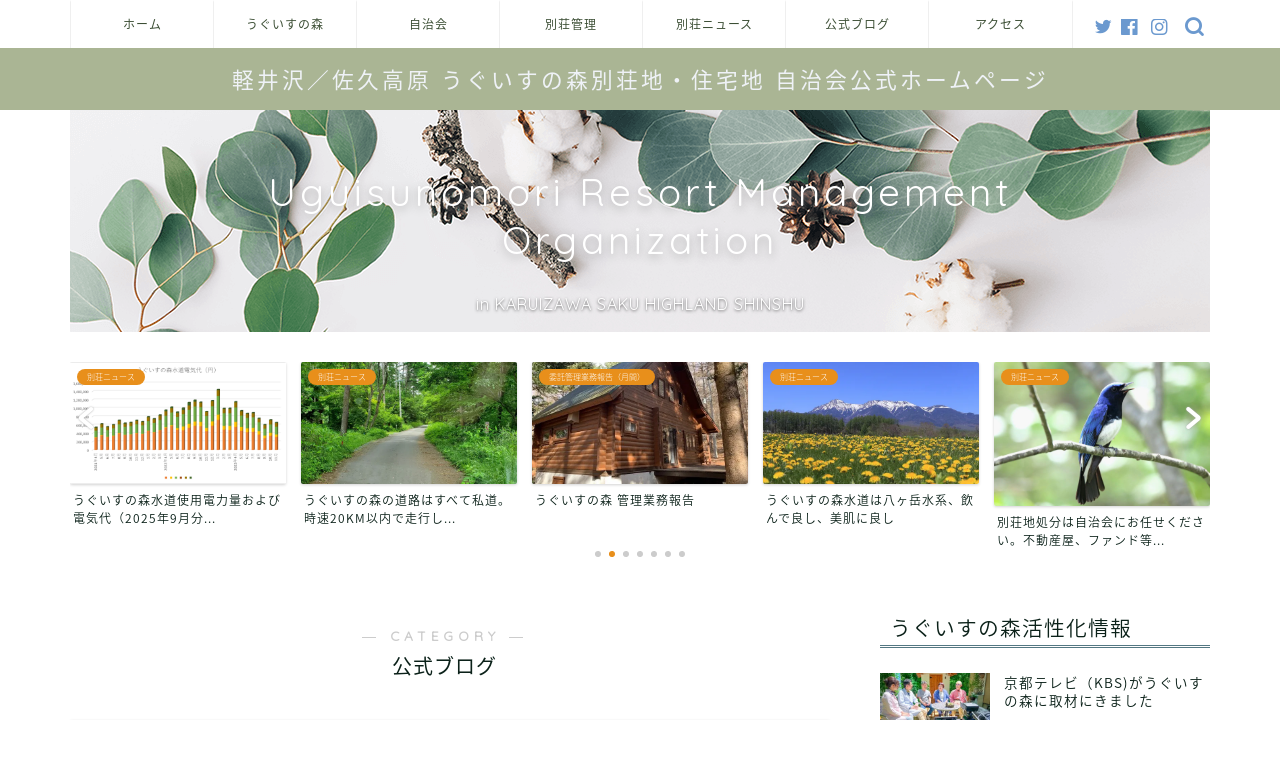

--- FILE ---
content_type: text/html; charset=UTF-8
request_url: https://uguisuno-mori.org/category/blog/page/3
body_size: 22105
content:
<!DOCTYPE html>
<html lang="ja">
<head prefix="og: http://ogp.me/ns# fb: http://ogp.me/ns/fb# article: http://ogp.me/ns/article#">
<meta charset="utf-8">
<meta http-equiv="X-UA-Compatible" content="IE=edge">
<meta name="viewport" content="width=device-width, initial-scale=1">
<!-- ここからOGP -->
<meta property="og:type" content="blog">
<meta property="og:title" content="公式ブログ｜軽井沢 佐久高原　うぐいすの森別荘地・住宅地 自治会公式ホームページ">
<meta property="og:url" content="https://uguisuno-mori.org/category/blog">
<meta property="og:description" content="公式ブログ">
<meta property="og:image" content="https://uguisuno-mori.org/wp-content/uploads/2023/04/餌やり器まで一歩-rotated.jpg">
<meta property="og:site_name" content="軽井沢 佐久高原　うぐいすの森別荘地・住宅地 自治会公式ホームページ">
<meta property="fb:admins" content="">
<meta name="twitter:card" content="summary">
<meta name="twitter:site" content="@uguisunomoride">
<!-- ここまでOGP --> 

<meta name="description" itemprop="description" content="公式ブログ" >

<title>公式ブログ｜軽井沢 佐久高原　うぐいすの森別荘地・住宅地 自治会公式ホームページ</title>
<meta name='robots' content='max-image-preview:large' />
<link rel='dns-prefetch' href='//ajax.googleapis.com' />
<link rel='dns-prefetch' href='//cdnjs.cloudflare.com' />
<link rel='dns-prefetch' href='//use.fontawesome.com' />
<link rel='dns-prefetch' href='//stats.wp.com' />
<link rel='dns-prefetch' href='//i0.wp.com' />
<link rel='dns-prefetch' href='//www.googletagmanager.com' />
<link rel="alternate" type="application/rss+xml" title="軽井沢 佐久高原　うぐいすの森別荘地・住宅地 自治会公式ホームページ &raquo; フィード" href="https://uguisuno-mori.org/feed" />
<link rel="alternate" type="application/rss+xml" title="軽井沢 佐久高原　うぐいすの森別荘地・住宅地 自治会公式ホームページ &raquo; コメントフィード" href="https://uguisuno-mori.org/comments/feed" />
<link rel="alternate" type="application/rss+xml" title="軽井沢 佐久高原　うぐいすの森別荘地・住宅地 自治会公式ホームページ &raquo; 公式ブログ カテゴリーのフィード" href="https://uguisuno-mori.org/category/blog/feed" />
<style id='wp-img-auto-sizes-contain-inline-css' type='text/css'>
img:is([sizes=auto i],[sizes^="auto," i]){contain-intrinsic-size:3000px 1500px}
/*# sourceURL=wp-img-auto-sizes-contain-inline-css */
</style>
<style id='wp-emoji-styles-inline-css' type='text/css'>

	img.wp-smiley, img.emoji {
		display: inline !important;
		border: none !important;
		box-shadow: none !important;
		height: 1em !important;
		width: 1em !important;
		margin: 0 0.07em !important;
		vertical-align: -0.1em !important;
		background: none !important;
		padding: 0 !important;
	}
/*# sourceURL=wp-emoji-styles-inline-css */
</style>
<style id='wp-block-library-inline-css' type='text/css'>
:root{--wp-block-synced-color:#7a00df;--wp-block-synced-color--rgb:122,0,223;--wp-bound-block-color:var(--wp-block-synced-color);--wp-editor-canvas-background:#ddd;--wp-admin-theme-color:#007cba;--wp-admin-theme-color--rgb:0,124,186;--wp-admin-theme-color-darker-10:#006ba1;--wp-admin-theme-color-darker-10--rgb:0,107,160.5;--wp-admin-theme-color-darker-20:#005a87;--wp-admin-theme-color-darker-20--rgb:0,90,135;--wp-admin-border-width-focus:2px}@media (min-resolution:192dpi){:root{--wp-admin-border-width-focus:1.5px}}.wp-element-button{cursor:pointer}:root .has-very-light-gray-background-color{background-color:#eee}:root .has-very-dark-gray-background-color{background-color:#313131}:root .has-very-light-gray-color{color:#eee}:root .has-very-dark-gray-color{color:#313131}:root .has-vivid-green-cyan-to-vivid-cyan-blue-gradient-background{background:linear-gradient(135deg,#00d084,#0693e3)}:root .has-purple-crush-gradient-background{background:linear-gradient(135deg,#34e2e4,#4721fb 50%,#ab1dfe)}:root .has-hazy-dawn-gradient-background{background:linear-gradient(135deg,#faaca8,#dad0ec)}:root .has-subdued-olive-gradient-background{background:linear-gradient(135deg,#fafae1,#67a671)}:root .has-atomic-cream-gradient-background{background:linear-gradient(135deg,#fdd79a,#004a59)}:root .has-nightshade-gradient-background{background:linear-gradient(135deg,#330968,#31cdcf)}:root .has-midnight-gradient-background{background:linear-gradient(135deg,#020381,#2874fc)}:root{--wp--preset--font-size--normal:16px;--wp--preset--font-size--huge:42px}.has-regular-font-size{font-size:1em}.has-larger-font-size{font-size:2.625em}.has-normal-font-size{font-size:var(--wp--preset--font-size--normal)}.has-huge-font-size{font-size:var(--wp--preset--font-size--huge)}.has-text-align-center{text-align:center}.has-text-align-left{text-align:left}.has-text-align-right{text-align:right}.has-fit-text{white-space:nowrap!important}#end-resizable-editor-section{display:none}.aligncenter{clear:both}.items-justified-left{justify-content:flex-start}.items-justified-center{justify-content:center}.items-justified-right{justify-content:flex-end}.items-justified-space-between{justify-content:space-between}.screen-reader-text{border:0;clip-path:inset(50%);height:1px;margin:-1px;overflow:hidden;padding:0;position:absolute;width:1px;word-wrap:normal!important}.screen-reader-text:focus{background-color:#ddd;clip-path:none;color:#444;display:block;font-size:1em;height:auto;left:5px;line-height:normal;padding:15px 23px 14px;text-decoration:none;top:5px;width:auto;z-index:100000}html :where(.has-border-color){border-style:solid}html :where([style*=border-top-color]){border-top-style:solid}html :where([style*=border-right-color]){border-right-style:solid}html :where([style*=border-bottom-color]){border-bottom-style:solid}html :where([style*=border-left-color]){border-left-style:solid}html :where([style*=border-width]){border-style:solid}html :where([style*=border-top-width]){border-top-style:solid}html :where([style*=border-right-width]){border-right-style:solid}html :where([style*=border-bottom-width]){border-bottom-style:solid}html :where([style*=border-left-width]){border-left-style:solid}html :where(img[class*=wp-image-]){height:auto;max-width:100%}:where(figure){margin:0 0 1em}html :where(.is-position-sticky){--wp-admin--admin-bar--position-offset:var(--wp-admin--admin-bar--height,0px)}@media screen and (max-width:600px){html :where(.is-position-sticky){--wp-admin--admin-bar--position-offset:0px}}
.has-text-align-justify{text-align:justify;}

/*# sourceURL=wp-block-library-inline-css */
</style><link rel='stylesheet' id='mediaelement-css' href='https://uguisuno-mori.org/wp-includes/js/mediaelement/mediaelementplayer-legacy.min.css?ver=4.2.17' type='text/css' media='all' />
<link rel='stylesheet' id='wp-mediaelement-css' href='https://uguisuno-mori.org/wp-includes/js/mediaelement/wp-mediaelement.min.css?ver=6.9' type='text/css' media='all' />
<style id='global-styles-inline-css' type='text/css'>
:root{--wp--preset--aspect-ratio--square: 1;--wp--preset--aspect-ratio--4-3: 4/3;--wp--preset--aspect-ratio--3-4: 3/4;--wp--preset--aspect-ratio--3-2: 3/2;--wp--preset--aspect-ratio--2-3: 2/3;--wp--preset--aspect-ratio--16-9: 16/9;--wp--preset--aspect-ratio--9-16: 9/16;--wp--preset--color--black: #000000;--wp--preset--color--cyan-bluish-gray: #abb8c3;--wp--preset--color--white: #ffffff;--wp--preset--color--pale-pink: #f78da7;--wp--preset--color--vivid-red: #cf2e2e;--wp--preset--color--luminous-vivid-orange: #ff6900;--wp--preset--color--luminous-vivid-amber: #fcb900;--wp--preset--color--light-green-cyan: #7bdcb5;--wp--preset--color--vivid-green-cyan: #00d084;--wp--preset--color--pale-cyan-blue: #8ed1fc;--wp--preset--color--vivid-cyan-blue: #0693e3;--wp--preset--color--vivid-purple: #9b51e0;--wp--preset--gradient--vivid-cyan-blue-to-vivid-purple: linear-gradient(135deg,rgb(6,147,227) 0%,rgb(155,81,224) 100%);--wp--preset--gradient--light-green-cyan-to-vivid-green-cyan: linear-gradient(135deg,rgb(122,220,180) 0%,rgb(0,208,130) 100%);--wp--preset--gradient--luminous-vivid-amber-to-luminous-vivid-orange: linear-gradient(135deg,rgb(252,185,0) 0%,rgb(255,105,0) 100%);--wp--preset--gradient--luminous-vivid-orange-to-vivid-red: linear-gradient(135deg,rgb(255,105,0) 0%,rgb(207,46,46) 100%);--wp--preset--gradient--very-light-gray-to-cyan-bluish-gray: linear-gradient(135deg,rgb(238,238,238) 0%,rgb(169,184,195) 100%);--wp--preset--gradient--cool-to-warm-spectrum: linear-gradient(135deg,rgb(74,234,220) 0%,rgb(151,120,209) 20%,rgb(207,42,186) 40%,rgb(238,44,130) 60%,rgb(251,105,98) 80%,rgb(254,248,76) 100%);--wp--preset--gradient--blush-light-purple: linear-gradient(135deg,rgb(255,206,236) 0%,rgb(152,150,240) 100%);--wp--preset--gradient--blush-bordeaux: linear-gradient(135deg,rgb(254,205,165) 0%,rgb(254,45,45) 50%,rgb(107,0,62) 100%);--wp--preset--gradient--luminous-dusk: linear-gradient(135deg,rgb(255,203,112) 0%,rgb(199,81,192) 50%,rgb(65,88,208) 100%);--wp--preset--gradient--pale-ocean: linear-gradient(135deg,rgb(255,245,203) 0%,rgb(182,227,212) 50%,rgb(51,167,181) 100%);--wp--preset--gradient--electric-grass: linear-gradient(135deg,rgb(202,248,128) 0%,rgb(113,206,126) 100%);--wp--preset--gradient--midnight: linear-gradient(135deg,rgb(2,3,129) 0%,rgb(40,116,252) 100%);--wp--preset--font-size--small: 13px;--wp--preset--font-size--medium: 20px;--wp--preset--font-size--large: 36px;--wp--preset--font-size--x-large: 42px;--wp--preset--spacing--20: 0.44rem;--wp--preset--spacing--30: 0.67rem;--wp--preset--spacing--40: 1rem;--wp--preset--spacing--50: 1.5rem;--wp--preset--spacing--60: 2.25rem;--wp--preset--spacing--70: 3.38rem;--wp--preset--spacing--80: 5.06rem;--wp--preset--shadow--natural: 6px 6px 9px rgba(0, 0, 0, 0.2);--wp--preset--shadow--deep: 12px 12px 50px rgba(0, 0, 0, 0.4);--wp--preset--shadow--sharp: 6px 6px 0px rgba(0, 0, 0, 0.2);--wp--preset--shadow--outlined: 6px 6px 0px -3px rgb(255, 255, 255), 6px 6px rgb(0, 0, 0);--wp--preset--shadow--crisp: 6px 6px 0px rgb(0, 0, 0);}:where(.is-layout-flex){gap: 0.5em;}:where(.is-layout-grid){gap: 0.5em;}body .is-layout-flex{display: flex;}.is-layout-flex{flex-wrap: wrap;align-items: center;}.is-layout-flex > :is(*, div){margin: 0;}body .is-layout-grid{display: grid;}.is-layout-grid > :is(*, div){margin: 0;}:where(.wp-block-columns.is-layout-flex){gap: 2em;}:where(.wp-block-columns.is-layout-grid){gap: 2em;}:where(.wp-block-post-template.is-layout-flex){gap: 1.25em;}:where(.wp-block-post-template.is-layout-grid){gap: 1.25em;}.has-black-color{color: var(--wp--preset--color--black) !important;}.has-cyan-bluish-gray-color{color: var(--wp--preset--color--cyan-bluish-gray) !important;}.has-white-color{color: var(--wp--preset--color--white) !important;}.has-pale-pink-color{color: var(--wp--preset--color--pale-pink) !important;}.has-vivid-red-color{color: var(--wp--preset--color--vivid-red) !important;}.has-luminous-vivid-orange-color{color: var(--wp--preset--color--luminous-vivid-orange) !important;}.has-luminous-vivid-amber-color{color: var(--wp--preset--color--luminous-vivid-amber) !important;}.has-light-green-cyan-color{color: var(--wp--preset--color--light-green-cyan) !important;}.has-vivid-green-cyan-color{color: var(--wp--preset--color--vivid-green-cyan) !important;}.has-pale-cyan-blue-color{color: var(--wp--preset--color--pale-cyan-blue) !important;}.has-vivid-cyan-blue-color{color: var(--wp--preset--color--vivid-cyan-blue) !important;}.has-vivid-purple-color{color: var(--wp--preset--color--vivid-purple) !important;}.has-black-background-color{background-color: var(--wp--preset--color--black) !important;}.has-cyan-bluish-gray-background-color{background-color: var(--wp--preset--color--cyan-bluish-gray) !important;}.has-white-background-color{background-color: var(--wp--preset--color--white) !important;}.has-pale-pink-background-color{background-color: var(--wp--preset--color--pale-pink) !important;}.has-vivid-red-background-color{background-color: var(--wp--preset--color--vivid-red) !important;}.has-luminous-vivid-orange-background-color{background-color: var(--wp--preset--color--luminous-vivid-orange) !important;}.has-luminous-vivid-amber-background-color{background-color: var(--wp--preset--color--luminous-vivid-amber) !important;}.has-light-green-cyan-background-color{background-color: var(--wp--preset--color--light-green-cyan) !important;}.has-vivid-green-cyan-background-color{background-color: var(--wp--preset--color--vivid-green-cyan) !important;}.has-pale-cyan-blue-background-color{background-color: var(--wp--preset--color--pale-cyan-blue) !important;}.has-vivid-cyan-blue-background-color{background-color: var(--wp--preset--color--vivid-cyan-blue) !important;}.has-vivid-purple-background-color{background-color: var(--wp--preset--color--vivid-purple) !important;}.has-black-border-color{border-color: var(--wp--preset--color--black) !important;}.has-cyan-bluish-gray-border-color{border-color: var(--wp--preset--color--cyan-bluish-gray) !important;}.has-white-border-color{border-color: var(--wp--preset--color--white) !important;}.has-pale-pink-border-color{border-color: var(--wp--preset--color--pale-pink) !important;}.has-vivid-red-border-color{border-color: var(--wp--preset--color--vivid-red) !important;}.has-luminous-vivid-orange-border-color{border-color: var(--wp--preset--color--luminous-vivid-orange) !important;}.has-luminous-vivid-amber-border-color{border-color: var(--wp--preset--color--luminous-vivid-amber) !important;}.has-light-green-cyan-border-color{border-color: var(--wp--preset--color--light-green-cyan) !important;}.has-vivid-green-cyan-border-color{border-color: var(--wp--preset--color--vivid-green-cyan) !important;}.has-pale-cyan-blue-border-color{border-color: var(--wp--preset--color--pale-cyan-blue) !important;}.has-vivid-cyan-blue-border-color{border-color: var(--wp--preset--color--vivid-cyan-blue) !important;}.has-vivid-purple-border-color{border-color: var(--wp--preset--color--vivid-purple) !important;}.has-vivid-cyan-blue-to-vivid-purple-gradient-background{background: var(--wp--preset--gradient--vivid-cyan-blue-to-vivid-purple) !important;}.has-light-green-cyan-to-vivid-green-cyan-gradient-background{background: var(--wp--preset--gradient--light-green-cyan-to-vivid-green-cyan) !important;}.has-luminous-vivid-amber-to-luminous-vivid-orange-gradient-background{background: var(--wp--preset--gradient--luminous-vivid-amber-to-luminous-vivid-orange) !important;}.has-luminous-vivid-orange-to-vivid-red-gradient-background{background: var(--wp--preset--gradient--luminous-vivid-orange-to-vivid-red) !important;}.has-very-light-gray-to-cyan-bluish-gray-gradient-background{background: var(--wp--preset--gradient--very-light-gray-to-cyan-bluish-gray) !important;}.has-cool-to-warm-spectrum-gradient-background{background: var(--wp--preset--gradient--cool-to-warm-spectrum) !important;}.has-blush-light-purple-gradient-background{background: var(--wp--preset--gradient--blush-light-purple) !important;}.has-blush-bordeaux-gradient-background{background: var(--wp--preset--gradient--blush-bordeaux) !important;}.has-luminous-dusk-gradient-background{background: var(--wp--preset--gradient--luminous-dusk) !important;}.has-pale-ocean-gradient-background{background: var(--wp--preset--gradient--pale-ocean) !important;}.has-electric-grass-gradient-background{background: var(--wp--preset--gradient--electric-grass) !important;}.has-midnight-gradient-background{background: var(--wp--preset--gradient--midnight) !important;}.has-small-font-size{font-size: var(--wp--preset--font-size--small) !important;}.has-medium-font-size{font-size: var(--wp--preset--font-size--medium) !important;}.has-large-font-size{font-size: var(--wp--preset--font-size--large) !important;}.has-x-large-font-size{font-size: var(--wp--preset--font-size--x-large) !important;}
/*# sourceURL=global-styles-inline-css */
</style>

<style id='classic-theme-styles-inline-css' type='text/css'>
/*! This file is auto-generated */
.wp-block-button__link{color:#fff;background-color:#32373c;border-radius:9999px;box-shadow:none;text-decoration:none;padding:calc(.667em + 2px) calc(1.333em + 2px);font-size:1.125em}.wp-block-file__button{background:#32373c;color:#fff;text-decoration:none}
/*# sourceURL=/wp-includes/css/classic-themes.min.css */
</style>
<link rel='stylesheet' id='theme-style-css' href='https://uguisuno-mori.org/wp-content/themes/jin/style.css?ver=6.9' type='text/css' media='all' />
<link rel='stylesheet' id='fontawesome-style-css' href='https://use.fontawesome.com/releases/v5.6.3/css/all.css?ver=6.9' type='text/css' media='all' />
<link rel='stylesheet' id='swiper-style-css' href='https://cdnjs.cloudflare.com/ajax/libs/Swiper/4.0.7/css/swiper.min.css?ver=6.9' type='text/css' media='all' />
<link rel='stylesheet' id='jetpack_css-css' href='https://uguisuno-mori.org/wp-content/plugins/jetpack/css/jetpack.css?ver=13.4.4' type='text/css' media='all' />
<link rel="https://api.w.org/" href="https://uguisuno-mori.org/wp-json/" /><link rel="alternate" title="JSON" type="application/json" href="https://uguisuno-mori.org/wp-json/wp/v2/categories/12" /><meta name="generator" content="Site Kit by Google 1.170.0" />	<style>img#wpstats{display:none}</style>
			<style type="text/css">
		#wrapper{
							background-color: #ffffff;
				background-image: url(https://uguisuno-mori.org/wp-content/uploads/2021/12/seamless_8-1-1.png);
					}
		.related-entry-headline-text span:before,
		#comment-title span:before,
		#reply-title span:before{
			background-color: #537782;
			border-color: #537782!important;
		}
		
		#breadcrumb:after,
		#page-top a{	
			background-color: #b6bca2;
		}
				#footer-widget-area{
			background-color: #b6bca2;
			border: none!important;
		}
		.footer-inner a
		#copyright,
		#copyright-center{
			border-color: taransparent!important;
			color: #0b2119!important;
		}
				.page-top-footer a{
			color: #b6bca2!important;
		}
				#breadcrumb ul li,
		#breadcrumb ul li a{
			color: #b6bca2!important;
		}
		
		body,
		a,
		a:link,
		a:visited,
		.my-profile,
		.widgettitle,
		.tabBtn-mag label{
			color: #0b2119;
		}
		a:hover{
			color: #db6600;
		}
						.widget_nav_menu ul > li > a:before,
		.widget_categories ul > li > a:before,
		.widget_pages ul > li > a:before,
		.widget_recent_entries ul > li > a:before,
		.widget_archive ul > li > a:before,
		.widget_archive form:after,
		.widget_categories form:after,
		.widget_nav_menu ul > li > ul.sub-menu > li > a:before,
		.widget_categories ul > li > .children > li > a:before,
		.widget_pages ul > li > .children > li > a:before,
		.widget_nav_menu ul > li > ul.sub-menu > li > ul.sub-menu li > a:before,
		.widget_categories ul > li > .children > li > .children li > a:before,
		.widget_pages ul > li > .children > li > .children li > a:before{
			color: #537782;
		}
		.widget_nav_menu ul .sub-menu .sub-menu li a:before{
			background-color: #0b2119!important;
		}
		footer .footer-widget,
		footer .footer-widget a,
		footer .footer-widget ul li,
		.footer-widget.widget_nav_menu ul > li > a:before,
		.footer-widget.widget_categories ul > li > a:before,
		.footer-widget.widget_recent_entries ul > li > a:before,
		.footer-widget.widget_pages ul > li > a:before,
		.footer-widget.widget_archive ul > li > a:before,
		footer .widget_tag_cloud .tagcloud a:before{
			color: #ffffff!important;
			border-color: #ffffff!important;
		}
		footer .footer-widget .widgettitle{
			color: #ffffff!important;
			border-color: #e88f1b!important;
		}
		footer .widget_nav_menu ul .children .children li a:before,
		footer .widget_categories ul .children .children li a:before,
		footer .widget_nav_menu ul .sub-menu .sub-menu li a:before{
			background-color: #ffffff!important;
		}
		#drawernav a:hover,
		.post-list-title,
		#prev-next p,
		#toc_container .toc_list li a{
			color: #0b2119!important;
		}
		
		#header-box{
			background-color: #aab594;
		}
						@media (min-width: 768px) {
		#header-box .header-box10-bg:before,
		#header-box .header-box11-bg:before{
			border-radius: 2px;
		}
		}
										@media (min-width: 768px) {
			.top-image-meta{
				margin-top: calc(20px - 30px);
			}
		}
		@media (min-width: 1200px) {
			.top-image-meta{
				margin-top: calc(20px);
			}
		}
				.pickup-contents:before{
			background-color: #aab594!important;
		}
		
		.main-image-text{
			color: #ffffff;
		}
		.main-image-text-sub{
			color: #ffffff;
		}
		
				@media (min-width: 481px) {
			#site-info{
				padding-top: 15px!important;
				padding-bottom: 15px!important;
			}
		}
		
		#site-info span a{
			color: #eff2f7!important;
		}
		
				#headmenu .headsns .line a svg{
			fill: #6b99cf!important;
		}
		#headmenu .headsns a,
		#headmenu{
			color: #6b99cf!important;
			border-color:#6b99cf!important;
		}
						.profile-follow .line-sns a svg{
			fill: #537782!important;
		}
		.profile-follow .line-sns a:hover svg{
			fill: #e88f1b!important;
		}
		.profile-follow a{
			color: #537782!important;
			border-color:#537782!important;
		}
		.profile-follow a:hover,
		#headmenu .headsns a:hover{
			color:#e88f1b!important;
			border-color:#e88f1b!important;
		}
				.search-box:hover{
			color:#e88f1b!important;
			border-color:#e88f1b!important;
		}
				#header #headmenu .headsns .line a:hover svg{
			fill:#e88f1b!important;
		}
		.cps-icon-bar,
		#navtoggle:checked + .sp-menu-open .cps-icon-bar{
			background-color: #eff2f7;
		}
		#nav-container{
			background-color: #ffffff;
		}
		.menu-box .menu-item svg{
			fill:#3c4f35;
		}
		#drawernav ul.menu-box > li > a,
		#drawernav2 ul.menu-box > li > a,
		#drawernav3 ul.menu-box > li > a,
		#drawernav4 ul.menu-box > li > a,
		#drawernav5 ul.menu-box > li > a,
		#drawernav ul.menu-box > li.menu-item-has-children:after,
		#drawernav2 ul.menu-box > li.menu-item-has-children:after,
		#drawernav3 ul.menu-box > li.menu-item-has-children:after,
		#drawernav4 ul.menu-box > li.menu-item-has-children:after,
		#drawernav5 ul.menu-box > li.menu-item-has-children:after{
			color: #3c4f35!important;
		}
		#drawernav ul.menu-box li a,
		#drawernav2 ul.menu-box li a,
		#drawernav3 ul.menu-box li a,
		#drawernav4 ul.menu-box li a,
		#drawernav5 ul.menu-box li a{
			font-size: 12px!important;
		}
		#drawernav3 ul.menu-box > li{
			color: #0b2119!important;
		}
		#drawernav4 .menu-box > .menu-item > a:after,
		#drawernav3 .menu-box > .menu-item > a:after,
		#drawernav .menu-box > .menu-item > a:after{
			background-color: #3c4f35!important;
		}
		#drawernav2 .menu-box > .menu-item:hover,
		#drawernav5 .menu-box > .menu-item:hover{
			border-top-color: #537782!important;
		}
				.cps-info-bar a{
			background-color: #ffcd44!important;
		}
				@media (min-width: 768px) {
			.post-list-mag .post-list-item:not(:nth-child(2n)){
				margin-right: 2.6%;
			}
		}
				@media (min-width: 768px) {
			#tab-1:checked ~ .tabBtn-mag li [for="tab-1"]:after,
			#tab-2:checked ~ .tabBtn-mag li [for="tab-2"]:after,
			#tab-3:checked ~ .tabBtn-mag li [for="tab-3"]:after,
			#tab-4:checked ~ .tabBtn-mag li [for="tab-4"]:after{
				border-top-color: #537782!important;
			}
			.tabBtn-mag label{
				border-bottom-color: #537782!important;
			}
		}
		#tab-1:checked ~ .tabBtn-mag li [for="tab-1"],
		#tab-2:checked ~ .tabBtn-mag li [for="tab-2"],
		#tab-3:checked ~ .tabBtn-mag li [for="tab-3"],
		#tab-4:checked ~ .tabBtn-mag li [for="tab-4"],
		#prev-next a.next:after,
		#prev-next a.prev:after,
		.more-cat-button a:hover span:before{
			background-color: #537782!important;
		}
		

		.swiper-slide .post-list-cat,
		.post-list-mag .post-list-cat,
		.post-list-mag3col .post-list-cat,
		.post-list-mag-sp1col .post-list-cat,
		.swiper-pagination-bullet-active,
		.pickup-cat,
		.post-list .post-list-cat,
		#breadcrumb .bcHome a:hover span:before,
		.popular-item:nth-child(1) .pop-num,
		.popular-item:nth-child(2) .pop-num,
		.popular-item:nth-child(3) .pop-num{
			background-color: #e88f1b!important;
		}
		.sidebar-btn a,
		.profile-sns-menu{
			background-color: #e88f1b!important;
		}
		.sp-sns-menu a,
		.pickup-contents-box a:hover .pickup-title{
			border-color: #537782!important;
			color: #537782!important;
		}
				.pro-line svg{
			fill: #537782!important;
		}
		.cps-post-cat a,
		.meta-cat,
		.popular-cat{
			background-color: #e88f1b!important;
			border-color: #e88f1b!important;
		}
		.tagicon,
		.tag-box a,
		#toc_container .toc_list > li,
		#toc_container .toc_title{
			color: #537782!important;
		}
		.widget_tag_cloud a::before{
			color: #0b2119!important;
		}
		.tag-box a,
		#toc_container:before{
			border-color: #537782!important;
		}
		.cps-post-cat a:hover{
			color: #db6600!important;
		}
		.pagination li:not([class*="current"]) a:hover,
		.widget_tag_cloud a:hover{
			background-color: #537782!important;
		}
		.pagination li:not([class*="current"]) a:hover{
			opacity: 0.5!important;
		}
		.pagination li.current a{
			background-color: #537782!important;
			border-color: #537782!important;
		}
		.nextpage a:hover span {
			color: #537782!important;
			border-color: #537782!important;
		}
		.cta-content:before{
			background-color: #6b99cf!important;
		}
		.cta-text,
		.info-title{
			color: #fff!important;
		}
		#footer-widget-area.footer_style1 .widgettitle{
			border-color: #e88f1b!important;
		}
		.sidebar_style1 .widgettitle,
		.sidebar_style5 .widgettitle{
			border-color: #537782!important;
		}
		.sidebar_style2 .widgettitle,
		.sidebar_style4 .widgettitle,
		.sidebar_style6 .widgettitle,
		#home-bottom-widget .widgettitle,
		#home-top-widget .widgettitle,
		#post-bottom-widget .widgettitle,
		#post-top-widget .widgettitle{
			background-color: #537782!important;
		}
		#home-bottom-widget .widget_search .search-box input[type="submit"],
		#home-top-widget .widget_search .search-box input[type="submit"],
		#post-bottom-widget .widget_search .search-box input[type="submit"],
		#post-top-widget .widget_search .search-box input[type="submit"]{
			background-color: #e88f1b!important;
		}
		
		.tn-logo-size{
			font-size: 160%!important;
		}
		@media (min-width: 481px) {
		.tn-logo-size img{
			width: calc(160%*0.5)!important;
		}
		}
		@media (min-width: 768px) {
		.tn-logo-size img{
			width: calc(160%*2.2)!important;
		}
		}
		@media (min-width: 1200px) {
		.tn-logo-size img{
			width: 160%!important;
		}
		}
		.sp-logo-size{
			font-size: 100%!important;
		}
		.sp-logo-size img{
			width: 100%!important;
		}
				.cps-post-main ul > li:before,
		.cps-post-main ol > li:before{
			background-color: #e88f1b!important;
		}
		.profile-card .profile-title{
			background-color: #537782!important;
		}
		.profile-card{
			border-color: #537782!important;
		}
		.cps-post-main a{
			color:#537782;
		}
		.cps-post-main .marker{
			background: -webkit-linear-gradient( transparent 60%, #fcfad9 0% ) ;
			background: linear-gradient( transparent 60%, #fcfad9 0% ) ;
		}
		.cps-post-main .marker2{
			background: -webkit-linear-gradient( transparent 60%, #000000 0% ) ;
			background: linear-gradient( transparent 60%, #000000 0% ) ;
		}
		.cps-post-main .jic-sc{
			color:#e9546b;
		}
		
		
		.simple-box1{
			border-color:#6b99cf!important;
		}
		.simple-box2{
			border-color:#f2bf7d!important;
		}
		.simple-box3{
			border-color:#b5e28a!important;
		}
		.simple-box4{
			border-color:#7badd8!important;
		}
		.simple-box4:before{
			background-color: #7badd8;
		}
		.simple-box5{
			border-color:#e896c7!important;
		}
		.simple-box5:before{
			background-color: #e896c7;
		}
		.simple-box6{
			background-color:#fffdef!important;
		}
		.simple-box7{
			border-color:#def1f9!important;
		}
		.simple-box7:before{
			background-color:#def1f9!important;
		}
		.simple-box8{
			border-color:#96ddc1!important;
		}
		.simple-box8:before{
			background-color:#96ddc1!important;
		}
		.simple-box9:before{
			background-color:#e1c0e8!important;
		}
				.simple-box9:after{
			border-color:#e1c0e8 #e1c0e8 #ffffff #ffffff!important;
		}
				
		.kaisetsu-box1:before,
		.kaisetsu-box1-title{
			background-color:#ffb49e!important;
		}
		.kaisetsu-box2{
			border-color:#89c2f4!important;
		}
		.kaisetsu-box2-title{
			background-color:#89c2f4!important;
		}
		.kaisetsu-box4{
			border-color:#ea91a9!important;
		}
		.kaisetsu-box4-title{
			background-color:#ea91a9!important;
		}
		.kaisetsu-box5:before{
			background-color:#57b3ba!important;
		}
		.kaisetsu-box5-title{
			background-color:#57b3ba!important;
		}
		
		.concept-box1{
			border-color:#85db8f!important;
		}
		.concept-box1:after{
			background-color:#85db8f!important;
		}
		.concept-box1:before{
			content:"ポイント"!important;
			color:#85db8f!important;
		}
		.concept-box2{
			border-color:#f7cf6a!important;
		}
		.concept-box2:after{
			background-color:#f7cf6a!important;
		}
		.concept-box2:before{
			content:"注意点"!important;
			color:#f7cf6a!important;
		}
		.concept-box3{
			border-color:#86cee8!important;
		}
		.concept-box3:after{
			background-color:#86cee8!important;
		}
		.concept-box3:before{
			content:"良い例"!important;
			color:#86cee8!important;
		}
		.concept-box4{
			border-color:#ed8989!important;
		}
		.concept-box4:after{
			background-color:#ed8989!important;
		}
		.concept-box4:before{
			content:"悪い例"!important;
			color:#ed8989!important;
		}
		.concept-box5{
			border-color:#9e9e9e!important;
		}
		.concept-box5:after{
			background-color:#9e9e9e!important;
		}
		.concept-box5:before{
			content:"参考"!important;
			color:#9e9e9e!important;
		}
		.concept-box6{
			border-color:#8eaced!important;
		}
		.concept-box6:after{
			background-color:#8eaced!important;
		}
		.concept-box6:before{
			content:"メモ"!important;
			color:#8eaced!important;
		}
		
		.innerlink-box1,
		.blog-card{
			border-color:#73bc9b!important;
		}
		.innerlink-box1-title{
			background-color:#73bc9b!important;
			border-color:#73bc9b!important;
		}
		.innerlink-box1:before,
		.blog-card-hl-box{
			background-color:#73bc9b!important;
		}
				.concept-box1:before,
		.concept-box2:before,
		.concept-box3:before,
		.concept-box4:before,
		.concept-box5:before,
		.concept-box6:before{
			background-color: #ffffff;
			background-image: url(https://uguisuno-mori.org/wp-content/uploads/2021/12/seamless_8-1-1.png);
		}
		.concept-box1:after,
		.concept-box2:after,
		.concept-box3:after,
		.concept-box4:after,
		.concept-box5:after,
		.concept-box6:after{
			border-color: #ffffff;
			border-image: url(https://uguisuno-mori.org/wp-content/uploads/2021/12/seamless_8-1-1.png) 27 23 / 50px 30px / 1rem round space0 / 5px 5px;
		}
				
		.jin-ac-box01-title::after{
			color: #537782;
		}
		
		.color-button01 a,
		.color-button01 a:hover,
		.color-button01:before{
			background-color: #6b99cf!important;
		}
		.top-image-btn-color a,
		.top-image-btn-color a:hover,
		.top-image-btn-color:before{
			background-color: #ffcd44!important;
		}
		.color-button02 a,
		.color-button02 a:hover,
		.color-button02:before{
			background-color: #e27a96!important;
		}
		
		.color-button01-big a,
		.color-button01-big a:hover,
		.color-button01-big:before{
			background-color: #7bced1!important;
		}
		.color-button01-big a,
		.color-button01-big:before{
			border-radius: 50px!important;
		}
		.color-button01-big a{
			padding-top: 20px!important;
			padding-bottom: 20px!important;
		}
		
		.color-button02-big a,
		.color-button02-big a:hover,
		.color-button02-big:before{
			background-color: #6b99cf!important;
		}
		.color-button02-big a,
		.color-button02-big:before{
			border-radius: 5px!important;
		}
		.color-button02-big a{
			padding-top: 20px!important;
			padding-bottom: 20px!important;
		}
				.color-button01-big{
			width: 75%!important;
		}
		.color-button02-big{
			width: 75%!important;
		}
				
		
					.top-image-btn-color:before,
			.color-button01:before,
			.color-button02:before,
			.color-button01-big:before,
			.color-button02-big:before{
				bottom: -1px;
				left: -1px;
				width: 100%;
				height: 100%;
				border-radius: 6px;
				box-shadow: 0px 1px 5px 0px rgba(0, 0, 0, 0.25);
				-webkit-transition: all .4s;
				transition: all .4s;
			}
			.top-image-btn-color a:hover,
			.color-button01 a:hover,
			.color-button02 a:hover,
			.color-button01-big a:hover,
			.color-button02-big a:hover{
				-webkit-transform: translateY(2px);
				transform: translateY(2px);
				-webkit-filter: brightness(0.95);
				 filter: brightness(0.95);
			}
			.top-image-btn-color:hover:before,
			.color-button01:hover:before,
			.color-button02:hover:before,
			.color-button01-big:hover:before,
			.color-button02-big:hover:before{
				-webkit-transform: translateY(2px);
				transform: translateY(2px);
				box-shadow: none!important;
			}
				
		.h2-style01 h2,
		.h2-style02 h2:before,
		.h2-style03 h2,
		.h2-style04 h2:before,
		.h2-style05 h2,
		.h2-style07 h2:before,
		.h2-style07 h2:after,
		.h3-style03 h3:before,
		.h3-style02 h3:before,
		.h3-style05 h3:before,
		.h3-style07 h3:before,
		.h2-style08 h2:after,
		.h2-style10 h2:before,
		.h2-style10 h2:after,
		.h3-style02 h3:after,
		.h4-style02 h4:before{
			background-color: #537782!important;
		}
		.h3-style01 h3,
		.h3-style04 h3,
		.h3-style05 h3,
		.h3-style06 h3,
		.h4-style01 h4,
		.h2-style02 h2,
		.h2-style08 h2,
		.h2-style08 h2:before,
		.h2-style09 h2,
		.h4-style03 h4{
			border-color: #537782!important;
		}
		.h2-style05 h2:before{
			border-top-color: #537782!important;
		}
		.h2-style06 h2:before,
		.sidebar_style3 .widgettitle:after{
			background-image: linear-gradient(
				-45deg,
				transparent 25%,
				#537782 25%,
				#537782 50%,
				transparent 50%,
				transparent 75%,
				#537782 75%,
				#537782			);
		}
				.jin-h2-icons.h2-style02 h2 .jic:before,
		.jin-h2-icons.h2-style04 h2 .jic:before,
		.jin-h2-icons.h2-style06 h2 .jic:before,
		.jin-h2-icons.h2-style07 h2 .jic:before,
		.jin-h2-icons.h2-style08 h2 .jic:before,
		.jin-h2-icons.h2-style09 h2 .jic:before,
		.jin-h2-icons.h2-style10 h2 .jic:before,
		.jin-h3-icons.h3-style01 h3 .jic:before,
		.jin-h3-icons.h3-style02 h3 .jic:before,
		.jin-h3-icons.h3-style03 h3 .jic:before,
		.jin-h3-icons.h3-style04 h3 .jic:before,
		.jin-h3-icons.h3-style05 h3 .jic:before,
		.jin-h3-icons.h3-style06 h3 .jic:before,
		.jin-h3-icons.h3-style07 h3 .jic:before,
		.jin-h4-icons.h4-style01 h4 .jic:before,
		.jin-h4-icons.h4-style02 h4 .jic:before,
		.jin-h4-icons.h4-style03 h4 .jic:before,
		.jin-h4-icons.h4-style04 h4 .jic:before{
			color:#537782;
		}
		
		@media all and (-ms-high-contrast:none){
			*::-ms-backdrop, .color-button01:before,
			.color-button02:before,
			.color-button01-big:before,
			.color-button02-big:before{
				background-color: #595857!important;
			}
		}
		
		.jin-lp-h2 h2,
		.jin-lp-h2 h2{
			background-color: transparent!important;
			border-color: transparent!important;
			color: #0b2119!important;
		}
		.jincolumn-h3style2{
			border-color:#537782!important;
		}
		.jinlph2-style1 h2:first-letter{
			color:#537782!important;
		}
		.jinlph2-style2 h2,
		.jinlph2-style3 h2{
			border-color:#537782!important;
		}
		.jin-photo-title .jin-fusen1-down,
		.jin-photo-title .jin-fusen1-even,
		.jin-photo-title .jin-fusen1-up{
			border-left-color:#537782;
		}
		.jin-photo-title .jin-fusen2,
		.jin-photo-title .jin-fusen3{
			background-color:#537782;
		}
		.jin-photo-title .jin-fusen2:before,
		.jin-photo-title .jin-fusen3:before {
			border-top-color: #537782;
		}
		.has-huge-font-size{
			font-size:42px!important;
		}
		.has-large-font-size{
			font-size:36px!important;
		}
		.has-medium-font-size{
			font-size:20px!important;
		}
		.has-normal-font-size{
			font-size:16px!important;
		}
		.has-small-font-size{
			font-size:13px!important;
		}
		
		
	</style>
<link rel="prev" href="https://uguisuno-mori.org/category/blog/page/2" />
<link rel="next" href="https://uguisuno-mori.org/category/blog/page/4" />

<!-- Jetpack Open Graph Tags -->
<meta property="og:type" content="website" />
<meta property="og:title" content="公式ブログ｜軽井沢 佐久高原　うぐいすの森別荘地・住宅地 自治会公式ホームページ" />
<meta property="og:url" content="https://uguisuno-mori.org/category/blog" />
<meta property="og:site_name" content="軽井沢 佐久高原　うぐいすの森別荘地・住宅地 自治会公式ホームページ" />
<meta property="og:image" content="https://i0.wp.com/uguisuno-mori.org/wp-content/uploads/2021/12/cropped-ウグイス２.jpeg?fit=512%2C512&#038;ssl=1" />
<meta property="og:image:width" content="512" />
<meta property="og:image:height" content="512" />
<meta property="og:image:alt" content="" />
<meta property="og:locale" content="ja_JP" />

<!-- End Jetpack Open Graph Tags -->
<link rel="icon" href="https://i0.wp.com/uguisuno-mori.org/wp-content/uploads/2021/12/cropped-ウグイス２.jpeg?fit=32%2C32&#038;ssl=1" sizes="32x32" />
<link rel="icon" href="https://i0.wp.com/uguisuno-mori.org/wp-content/uploads/2021/12/cropped-ウグイス２.jpeg?fit=192%2C192&#038;ssl=1" sizes="192x192" />
<link rel="apple-touch-icon" href="https://i0.wp.com/uguisuno-mori.org/wp-content/uploads/2021/12/cropped-ウグイス２.jpeg?fit=180%2C180&#038;ssl=1" />
<meta name="msapplication-TileImage" content="https://i0.wp.com/uguisuno-mori.org/wp-content/uploads/2021/12/cropped-ウグイス２.jpeg?fit=270%2C270&#038;ssl=1" />
		<style type="text/css" id="wp-custom-css">
			.proflink{
	text-align:center;
	padding:7px 10px;
	background:#ff7fa1;/*カラーは変更*/
	width:50%;
	margin:0 auto;
	margin-top:20px;
	border-radius:20px;
	border:3px double #fff;
	color:#fff;
	font-size:0.65rem;
}
#toc_container {
	background: rgba(255,255,255,0.4)!important;
}		</style>
			
<!--カエレバCSS-->
<!--アプリーチCSS-->


</head>
<body class="archive paged category category-blog category-12 paged-3 category-paged-3 wp-theme-jin" id="nts-style">
<div id="wrapper">

		
	<div id="scroll-content" class="animate">
	
		<!--ヘッダー-->

					

	<!--グローバルナビゲーション layout1-->
	
	<div id="nav-container" class="header-style6-animate animate">
		<div class="header-style6-box">
			<div id="drawernav5" class="ef">
				<nav class="fixed-content"><ul class="menu-box"><li class="menu-item menu-item-type-custom menu-item-object-custom menu-item-home menu-item-1421"><a href="https://uguisuno-mori.org">ホーム</a></li>
<li class="menu-item menu-item-type-taxonomy menu-item-object-category menu-item-has-children menu-item-1450"><a href="https://uguisuno-mori.org/category/uguisunomoriresort">うぐいすの森</a>
<ul class="sub-menu">
	<li class="menu-item menu-item-type-post_type menu-item-object-page menu-item-3386"><a href="https://uguisuno-mori.org/%e3%81%86%e3%81%90%e3%81%84%e3%81%99%e3%81%ae%e6%a3%ae%e5%88%a5%e8%8d%98%e5%9c%b0%e3%81%ae%e7%b4%b9%e4%bb%8b">うぐいすの森別荘地の紹介</a></li>
	<li class="menu-item menu-item-type-post_type menu-item-object-post menu-item-1931"><a href="https://uguisuno-mori.org/uguisunomoriresort/%e3%81%86%e3%81%90%e3%81%84%e3%81%99%e3%81%ae%e6%a3%ae%e5%88%a5%e8%8d%98%e5%9c%b0%e3%81%ae%e5%85%a8%e4%bd%93%e5%9b%b3">別荘地全体図</a></li>
	<li class="menu-item menu-item-type-post_type menu-item-object-page menu-item-3476"><a href="https://uguisuno-mori.org/%e5%88%a5%e8%8d%98%e5%91%a8%e8%be%ba%e6%83%85%e5%a0%b1%ef%bc%88%e8%a6%b3%e5%85%89%e3%83%bb%e6%b8%a9%e6%b3%89%e3%83%bb%e3%82%b9%e3%83%9d%e3%83%bc%e3%83%84%e3%83%bb%e3%82%b0%e3%83%ab%e3%83%a1%e7%ad%89">別荘周辺情報（観光・温泉・スポーツ・グルメ等）</a></li>
</ul>
</li>
<li class="menu-item menu-item-type-taxonomy menu-item-object-category menu-item-has-children menu-item-1429"><a href="https://uguisuno-mori.org/category/administration">自治会</a>
<ul class="sub-menu">
	<li class="menu-item menu-item-type-post_type menu-item-object-page menu-item-3477"><a href="https://uguisuno-mori.org/%e7%90%86%e5%bf%b5%e3%81%a8%e3%83%9f%e3%83%83%e3%82%b7%e3%83%a7%e3%83%b3">理念とミッション</a></li>
	<li class="menu-item menu-item-type-post_type menu-item-object-page menu-item-3483"><a href="https://uguisuno-mori.org/%e5%88%a5%e8%8d%98%e5%9c%b0%e8%87%aa%e4%b8%bb%e7%ae%a1%e7%90%86%e5%9b%a3%e4%bd%93%e3%81%ae%e8%a8%ad%e7%ab%8b">全国でも珍しい別荘地自主管理団体の設立・運営</a></li>
	<li class="menu-item menu-item-type-post_type menu-item-object-post menu-item-3502"><a href="https://uguisuno-mori.org/administration/1312">別荘地規則及び利用と管理に関する契約・管理費等諸費用について</a></li>
	<li class="menu-item menu-item-type-post_type menu-item-object-page menu-item-3484"><a href="https://uguisuno-mori.org/%e8%87%aa%e6%b2%bb%e4%bc%9a%e7%b5%84%e7%b9%94%e5%9b%b3">自治会組織図</a></li>
	<li class="menu-item menu-item-type-post_type menu-item-object-post menu-item-1927"><a href="https://uguisuno-mori.org/administration/%e9%80%9a%e5%b8%b8%e7%b7%8f%e4%bc%9a%e8%ad%b0%e4%ba%8b%e9%8c%b2">通常総会</a></li>
	<li class="menu-item menu-item-type-post_type menu-item-object-post menu-item-1928"><a href="https://uguisuno-mori.org/administration/%e7%90%86%e4%ba%8b%e4%bc%9a%e8%ad%b0%e4%ba%8b%e9%8c%b2">自治会活動報告</a></li>
</ul>
</li>
<li class="menu-item menu-item-type-taxonomy menu-item-object-category menu-item-has-children menu-item-1436"><a href="https://uguisuno-mori.org/category/management-company">別荘管理</a>
<ul class="sub-menu">
	<li class="menu-item menu-item-type-post_type menu-item-object-page menu-item-3487"><a href="https://uguisuno-mori.org/%e3%81%86%e3%81%90%e3%81%84%e3%81%99%e3%81%ae%e6%a3%ae%e5%88%a5%e8%8d%98%e7%ae%a1%e7%90%86%e4%ba%8b%e5%8b%99%e6%89%80">自治会館：別荘管理事務所</a></li>
	<li class="menu-item menu-item-type-post_type menu-item-object-page menu-item-3478"><a href="https://uguisuno-mori.org/%e5%a7%94%e8%a8%97%e7%ae%a1%e7%90%86%e6%a5%ad%e5%8b%99%e5%a0%b1%e5%91%8a%ef%bc%88%e6%9c%88%e9%96%93%ef%bc%89">うぐいすの森管理業務報告</a></li>
	<li class="menu-item menu-item-type-post_type menu-item-object-page menu-item-3493"><a href="https://uguisuno-mori.org/%e5%9f%ba%e5%b9%b9%e8%a8%ad%e5%82%99%e9%85%8d%e7%bd%ae%e5%9b%b3">基幹設備配置図</a></li>
	<li class="menu-item menu-item-type-taxonomy menu-item-object-category menu-item-has-children menu-item-1441"><a href="https://uguisuno-mori.org/category/management-company/manualwaterrisk">緊急時のライフライン危機管理</a>
	<ul class="sub-menu">
		<li class="menu-item menu-item-type-post_type menu-item-object-page menu-item-3498"><a href="https://uguisuno-mori.org/%e6%b0%b4%e9%81%93%e4%ba%8b%e6%a5%ad%e5%8d%b1%e6%a9%9f%e7%ae%a1%e7%90%86%e3%83%9e%e3%83%8b%e3%83%a5%e3%82%a2%e3%83%ab">水道事業危機管理マニュアル</a></li>
	</ul>
</li>
	<li class="menu-item menu-item-type-post_type menu-item-object-page menu-item-3491"><a href="https://uguisuno-mori.org/?page_id=3415">水道の耐震化計画</a></li>
	<li class="menu-item menu-item-type-post_type menu-item-object-page menu-item-3496"><a href="https://uguisuno-mori.org/%e5%80%92%e6%9c%a8%e3%81%ab%e3%82%88%e3%82%8b%e8%a2%ab%e5%ae%b3%e3%81%8c%e5%a2%97%e3%81%88%e3%81%a6%e3%81%84%e3%81%be%e3%81%99">敷地内の樹木管理</a></li>
	<li class="menu-item menu-item-type-post_type menu-item-object-page menu-item-3488"><a href="https://uguisuno-mori.org/%e9%87%8e%e5%a4%96%e7%84%bc%e5%8d%b4%e3%81%af%e6%b3%95%e5%be%8b%e9%81%95%e5%8f%8d%e3%81%a8%e3%81%aa%e3%82%8a%e3%81%be%e3%81%99">焚き火禁止</a></li>
</ul>
</li>
<li class="menu-item menu-item-type-taxonomy menu-item-object-category menu-item-1453"><a href="https://uguisuno-mori.org/category/news">別荘ニュース</a></li>
<li class="menu-item menu-item-type-taxonomy menu-item-object-category current-menu-item menu-item-has-children menu-item-1445"><a href="https://uguisuno-mori.org/category/blog" aria-current="page">公式ブログ</a>
<ul class="sub-menu">
	<li class="menu-item menu-item-type-taxonomy menu-item-object-category menu-item-1446"><a href="https://uguisuno-mori.org/category/blog/life">暮らす</a></li>
	<li class="menu-item menu-item-type-taxonomy menu-item-object-category menu-item-1447"><a href="https://uguisuno-mori.org/category/blog/plant">楽しむ</a></li>
	<li class="menu-item menu-item-type-taxonomy menu-item-object-category menu-item-1448"><a href="https://uguisuno-mori.org/category/blog/nature">自然</a></li>
	<li class="menu-item menu-item-type-custom menu-item-object-custom menu-item-1465"><a href="http://uguisu-jichikai.blogspot.com/">旧ブログ</a></li>
</ul>
</li>
<li class="menu-item menu-item-type-post_type menu-item-object-page menu-item-1466"><a href="https://uguisuno-mori.org/access">アクセス</a></li>
</ul></nav>			</div>

			
			<div id="headmenu" class="header-style6">
				<span class="headsns tn_sns_on">
											<span class="twitter"><a href="https://twitter.com/uguisunomoride"><i class="jic-type jin-ifont-twitter" aria-hidden="true"></i></a></span>
																<span class="facebook">
						<a href="#"><i class="jic-type jin-ifont-facebook" aria-hidden="true"></i></a>
						</span>
																<span class="instagram">
						<a href="https://www.instagram.com/uguisunomori_jichikai/"><i class="jic-type jin-ifont-instagram" aria-hidden="true"></i></a>
						</span>
											
											

				</span>
				<span class="headsearch tn_search_on">
					<form class="search-box" role="search" method="get" id="searchform" action="https://uguisuno-mori.org/">
	<input type="search" placeholder="" class="text search-text" value="" name="s" id="s">
	<input type="submit" id="searchsubmit" value="&#xe931;">
</form>
				</span>
			</div>
				</div>
	</div>
		<!--グローバルナビゲーション layout1-->

<div id="header-box" class="tn_on header-box animate">
	<div id="header" class="header-type2 header animate">
		
		<div id="site-info" class="ef">
												<span class="tn-logo-size"><a href='https://uguisuno-mori.org/' title='軽井沢 佐久高原　うぐいすの森別荘地・住宅地 自治会公式ホームページ' rel='home'>軽井沢／佐久高原 うぐいすの森別荘地・住宅地 自治会公式ホームページ</a></span>
									</div>

	
	</div>
	
		
</div>

	

	
	<!--ヘッダー画像-->
										<div id="main-image" class="main-image animate">
				
										<a href="https://uguisuno-mori.org/wp-admin/customize.php?url=https%3A%2F%2Fuguisuno-mori.org%2F"><img src="https://uguisuno-mori.org/wp-content/uploads/2021/12/topimage6-1-1.png" /></a>
			
		<div class="top-image-meta">
						<div class="main-image-text ef animate top-image-text-option-shadow">Uguisunomori Resort Management Organization</div>
									<div class="main-image-text-sub ef animate top-image-subtext-option-shadow">in KARUIZAWA SAKU HIGHLAND SHINSHU</div>
								</div>
				
</div>							<!--ヘッダー画像-->

		
		<!--ヘッダー-->

		<div class="clearfix"></div>

			
													<div class="pickup-contents-box-post-type animate">
	<div class="swiper-container">
		<ul class="pickup-contents swiper-wrapper">
					<li class="swiper-slide">
								<a href="https://uguisuno-mori.org/news/%e8%87%aa%e6%b2%bb%e4%bc%9a%e6%b4%bb%e5%8b%95%e5%a0%b1%e5%91%8a%e3%82%92%e3%82%a2%e3%83%83%e3%83%97%e3%81%97%e3%81%be%e3%81%97%e3%81%9f-2" target="">
					<div class="pickup-image">
											<img src="https://i0.wp.com/uguisuno-mori.org/wp-content/uploads/2023/09/管理事務所RV.jpg?resize=594%2C360&ssl=1" alt="" width="216" height="121" />
																	<span class="cps-post-cat pickup-cat category-dministrativeboard" style="background-color:!important;" itemprop="keywords">理事会</span>
											</div>
					<div class="pickup-title">自治会活動報告をアップしました(4/30更新)</div>
				</a>
							</li>
					<li class="swiper-slide">
								<a href="https://uguisuno-mori.org/news/2023%e5%b9%b4%e5%ba%a6%e6%b0%b4%e9%81%93%e4%bd%bf%e7%94%a8%e9%9b%bb%e5%8a%9b%e9%87%8f%e3%81%8a%e3%82%88%e3%81%b3%e9%9b%bb%e6%b0%97%e4%bb%a3" target="">
					<div class="pickup-image">
											<img src="https://i0.wp.com/uguisuno-mori.org/wp-content/uploads/2023/11/image-5.png?resize=640%2C360&ssl=1" alt="" width="216" height="121" />
																	<span class="cps-post-cat pickup-cat category-news" style="background-color:!important;" itemprop="keywords">別荘ニュース</span>
											</div>
					<div class="pickup-title">うぐいすの森水道使用電力量および電気代（2025年9月分...</div>
				</a>
							</li>
					<li class="swiper-slide">
								<a href="https://uguisuno-mori.org/news/%e3%81%86%e3%81%90%e3%81%84%e3%81%99%e3%81%ae%e6%a3%ae%e5%86%85%e3%81%ae%e9%81%93%e8%b7%af%e3%81%af%e3%81%99%e3%81%b9%e3%81%a6%e7%a7%81%e9%81%93%e3%81%a7%e3%81%99%e3%80%82%e6%99%82%e9%80%9f20%e3%8e%9e" target="">
					<div class="pickup-image">
											<img src="https://i0.wp.com/uguisuno-mori.org/wp-content/uploads/2022/06/20220617_113435-3-scaled.jpg?resize=640%2C360&ssl=1" alt="" width="216" height="121" />
																	<span class="cps-post-cat pickup-cat category-news" style="background-color:!important;" itemprop="keywords">別荘ニュース</span>
											</div>
					<div class="pickup-title">うぐいすの森の道路はすべて私道。時速20KM以内で走行し...</div>
				</a>
							</li>
					<li class="swiper-slide">
								<a href="https://uguisuno-mori.org/management-company/monthlyreport/2023%e5%b9%b4%e3%80%80%e7%ae%a1%e7%90%86%e5%a7%94%e8%a8%97%e6%a5%ad%e5%8b%99%e5%a0%b1%e5%91%8a" target="">
					<div class="pickup-image">
											<img src="https://i0.wp.com/uguisuno-mori.org/wp-content/uploads/2021/12/折れ屋根のログハウス-rotated.jpg?resize=640%2C360&ssl=1" alt="" width="216" height="121" />
																	<span class="cps-post-cat pickup-cat category-monthlyreport" style="background-color:!important;" itemprop="keywords">委託管理業務報告（月間）</span>
											</div>
					<div class="pickup-title">うぐいすの森 管理業務報告</div>
				</a>
							</li>
					<li class="swiper-slide">
								<a href="https://uguisuno-mori.org/news/%e3%81%86%e3%81%90%e3%81%84%e3%81%99%e3%81%ae%e6%a3%ae%e6%b0%b4%e9%81%93%e3%81%af%e9%a3%b2%e3%82%93%e3%81%a7%e8%89%af%e3%81%97%e3%80%81%e7%be%8e%e8%82%8c%e3%81%ab%e8%89%af%e3%81%97" target="">
					<div class="pickup-image">
											<img src="https://i0.wp.com/uguisuno-mori.org/wp-content/uploads/2021/12/南牧村２.jpg?resize=640%2C360&ssl=1" alt="" width="216" height="121" />
																	<span class="cps-post-cat pickup-cat category-news" style="background-color:!important;" itemprop="keywords">別荘ニュース</span>
											</div>
					<div class="pickup-title">うぐいすの森水道は八ヶ岳水系、飲んで良し、美肌に良し</div>
				</a>
							</li>
					<li class="swiper-slide">
								<a href="https://uguisuno-mori.org/news/%e5%88%a5%e8%8d%98%e5%9c%b0%e5%87%a6%e5%88%86%e3%81%af%e8%87%aa%e6%b2%bb%e4%bc%9a%e3%81%ab%e3%81%8a%e4%bb%bb%e3%81%9b%e3%81%8f%e3%81%a0%e3%81%95%e3%81%84%e3%80%82%e4%b8%8d%e5%8b%95%e7%94%a3%e5%b1%8b" target="">
					<div class="pickup-image">
											<img src="https://uguisuno-mori.org/wp-content/uploads/2021/12/オオルリ２_result.jpg" width="216" height="121" alt="no image" />
																	<span class="cps-post-cat pickup-cat category-news" style="background-color:!important;" itemprop="keywords">別荘ニュース</span>
											</div>
					<div class="pickup-title">別荘地処分は自治会にお任せください。不動産屋、ファンド等...</div>
				</a>
							</li>
					<li class="swiper-slide">
								<a href="https://uguisuno-mori.org/uguisunomoriresort/%e5%88%a5%e8%8d%98%e5%9c%b0%e7%b4%b9%e4%bb%8b" target="">
					<div class="pickup-image">
											<img src="https://i0.wp.com/uguisuno-mori.org/wp-content/uploads/2021/11/入口大看板_result.jpg?resize=640%2C360&ssl=1" alt="" width="216" height="121" />
																	<span class="cps-post-cat pickup-cat category-uguisunomoriresort" style="background-color:!important;" itemprop="keywords">うぐいすの森別荘地</span>
											</div>
					<div class="pickup-title">うぐいすの森 別荘地・住宅地の９つの魅力　　　　　　　　...</div>
				</a>
							</li>
				</ul>
		
		<div class="swiper-pagination"></div>
		<div class="swiper-button-prev"></div>
		<div class="swiper-button-next"></div>
	</div>
</div>
							
		
	<div id="contents">
		
		<!--メインコンテンツ-->
							<main id="main-contents" class="main-contents article_style2 animate" itemscope itemtype="https://schema.org/Blog">
				<section class="cps-post-box hentry">
					<header class="archive-post-header">
						<span class="archive-title-sub ef">― CATEGORY ―</span>
						<h1 class="archive-title entry-title" itemprop="headline">公式ブログ</h1>
						<div class="cps-post-meta vcard">
							<span class="writer fn" itemprop="author" itemscope itemtype="https://schema.org/Person"><span itemprop="name">beans</span></span>
							<span class="cps-post-date-box" style="display: none;">
												<span class="cps-post-date"><time class="entry-date date published updated" datetime="2023-04-12T11:32:29+09:00"><i class="jic jin-ifont-reload" aria-hidden="true"></i>&nbsp;2023年4月12日</time></span>
								</span>
						</div>
					</header>
				</section>

				<section class="entry-content archive-box">
					<div class="toppost-list-box-simple">

	<div class="post-list basicstyle">
				<article class="post-list-item" itemscope itemtype="https://schema.org/BlogPosting">
	<a class="post-list-link" rel="bookmark" href="https://uguisuno-mori.org/blog/%e5%88%9d%e3%82%81%e3%81%a6%e8%a6%8b%e3%81%9f%e9%b3%a5%e3%80%80%e3%82%a4%e3%82%ab%e3%83%ab%ef%bc%9f" itemprop='mainEntityOfPage'>
		<div class="post-list-inner">
			<div class="post-list-thumb" itemprop="image" itemscope itemtype="https://schema.org/ImageObject">
															<img src="https://i0.wp.com/uguisuno-mori.org/wp-content/uploads/2023/04/慎重に一歩ずつ-rotated.jpg?resize=480%2C360&amp;ssl=1" class="attachment-small_size size-small_size wp-post-image" alt="" width ="314" height ="176" decoding="async" fetchpriority="high" />						<meta itemprop="url" content="https://i0.wp.com/uguisuno-mori.org/wp-content/uploads/2023/04/慎重に一歩ずつ-rotated.jpg?resize=480%2C360&ssl=1">
						<meta itemprop="width" content="480">
						<meta itemprop="height" content="270">
																	<span class="post-list-cat category-blog" style="background-color:!important;" itemprop="keywords">公式ブログ</span>
							</div>
			<div class="post-list-meta vcard">
				<h2 class="post-list-title entry-title" itemprop="headline">初めて見た鳥　イカル？</h2>
								<span class="post-list-date date ef updated" itemprop="datePublished dateModified" datetime="2023-04-11" content="2023-04-11">2023年4月11日</span>
								<span class="writer fn" itemprop="author" itemscope itemtype="https://schema.org/Person"><span itemprop="name">beans</span></span>

				<div class="post-list-publisher" itemprop="publisher" itemscope itemtype="https://schema.org/Organization">
					<span itemprop="logo" itemscope itemtype="https://schema.org/ImageObject">
						<span itemprop="url"></span>
					</span>
					<span itemprop="name">軽井沢 佐久高原　うぐいすの森別荘地・住宅地 自治会公式ホームページ</span>
				</div>
									<span class="post-list-desc" itemprop="description">
少しずつ餌やり器に近づいてきて、とうとうテラスまで降りてきました。ぽっちゃりで嘴が黄色い。これが日本の野鳥なの？南国の鳥が紛れてきたみたいだけど。



後で調べたら、南国の紛れ&nbsp;…</span>
							</div>
		</div>
	</a>
</article>				<article class="post-list-item" itemscope itemtype="https://schema.org/BlogPosting">
	<a class="post-list-link" rel="bookmark" href="https://uguisuno-mori.org/blog/%e6%b5%85%e9%96%93%e5%b1%b1%e5%99%b4%e7%81%ab%e6%b4%bb%e5%8b%95%e6%b4%bb%e7%99%ba%e5%8c%96" itemprop='mainEntityOfPage'>
		<div class="post-list-inner">
			<div class="post-list-thumb" itemprop="image" itemscope itemtype="https://schema.org/ImageObject">
															<img src="https://i0.wp.com/uguisuno-mori.org/wp-content/uploads/2023/04/浅間噴火-rotated.jpg?resize=640%2C360&amp;ssl=1" class="attachment-small_size size-small_size wp-post-image" alt="" width ="314" height ="176" decoding="async" />						<meta itemprop="url" content="https://i0.wp.com/uguisuno-mori.org/wp-content/uploads/2023/04/浅間噴火-rotated.jpg?resize=640%2C360&ssl=1">
						<meta itemprop="width" content="480">
						<meta itemprop="height" content="270">
																	<span class="post-list-cat category-blog" style="background-color:!important;" itemprop="keywords">公式ブログ</span>
							</div>
			<div class="post-list-meta vcard">
				<h2 class="post-list-title entry-title" itemprop="headline">浅間山噴火活動活発化</h2>
								<span class="post-list-date date ef updated" itemprop="datePublished dateModified" datetime="2023-04-02" content="2023-04-02">2023年4月2日</span>
								<span class="writer fn" itemprop="author" itemscope itemtype="https://schema.org/Person"><span itemprop="name">beans</span></span>

				<div class="post-list-publisher" itemprop="publisher" itemscope itemtype="https://schema.org/Organization">
					<span itemprop="logo" itemscope itemtype="https://schema.org/ImageObject">
						<span itemprop="url"></span>
					</span>
					<span itemprop="name">軽井沢 佐久高原　うぐいすの森別荘地・住宅地 自治会公式ホームページ</span>
				</div>
									<span class="post-list-desc" itemprop="description">
令和5年4月1日16時00分 気象庁発表. ＜火口周辺警報（噴火警戒レベル2、火口周辺規制）が継続＞ 山頂火口から概ね2kmの範囲では、大きな噴石や火砕流に警戒とのこと。



&nbsp;…</span>
							</div>
		</div>
	</a>
</article>				<article class="post-list-item" itemscope itemtype="https://schema.org/BlogPosting">
	<a class="post-list-link" rel="bookmark" href="https://uguisuno-mori.org/blog/%e9%be%8d%e3%81%ae%e5%b3%af%e5%8f%a4%e5%a2%b3%e7%be%a4" itemprop='mainEntityOfPage'>
		<div class="post-list-inner">
			<div class="post-list-thumb" itemprop="image" itemscope itemtype="https://schema.org/ImageObject">
															<img src="https://i0.wp.com/uguisuno-mori.org/wp-content/uploads/2023/03/うぐいすの森古墳群-rotated.jpg?resize=640%2C360&amp;ssl=1" class="attachment-small_size size-small_size wp-post-image" alt="" width ="314" height ="176" decoding="async" />						<meta itemprop="url" content="https://i0.wp.com/uguisuno-mori.org/wp-content/uploads/2023/03/うぐいすの森古墳群-rotated.jpg?resize=640%2C360&ssl=1">
						<meta itemprop="width" content="480">
						<meta itemprop="height" content="270">
																	<span class="post-list-cat category-blog" style="background-color:!important;" itemprop="keywords">公式ブログ</span>
							</div>
			<div class="post-list-meta vcard">
				<h2 class="post-list-title entry-title" itemprop="headline">瀧の峯古墳群</h2>
								<span class="post-list-date date ef updated" itemprop="datePublished dateModified" datetime="2023-03-22" content="2023-03-22">2023年3月22日</span>
								<span class="writer fn" itemprop="author" itemscope itemtype="https://schema.org/Person"><span itemprop="name">beans</span></span>

				<div class="post-list-publisher" itemprop="publisher" itemscope itemtype="https://schema.org/Organization">
					<span itemprop="logo" itemscope itemtype="https://schema.org/ImageObject">
						<span itemprop="url"></span>
					</span>
					<span itemprop="name">軽井沢 佐久高原　うぐいすの森別荘地・住宅地 自治会公式ホームページ</span>
				</div>
									<span class="post-list-desc" itemprop="description">
うぐいすの森を入ってすぐの所に佐久市の史跡に指定されている「瀧の峯古墳群」がある。説明によると、長野県で最古の古墳である松本の弘法山古墳とほぼ同時期のもので、弥生時代後期から古墳&nbsp;…</span>
							</div>
		</div>
	</a>
</article>				<article class="post-list-item" itemscope itemtype="https://schema.org/BlogPosting">
	<a class="post-list-link" rel="bookmark" href="https://uguisuno-mori.org/blog/%e3%83%a2%e3%83%8e%e3%83%88%e3%83%bc%e3%83%b3%e3%81%ae%e4%b8%96%e7%95%8c%e3%81%ab" itemprop='mainEntityOfPage'>
		<div class="post-list-inner">
			<div class="post-list-thumb" itemprop="image" itemscope itemtype="https://schema.org/ImageObject">
															<img src="https://i0.wp.com/uguisuno-mori.org/wp-content/uploads/2023/01/1月10日雪-rotated.jpg?resize=640%2C360&amp;ssl=1" class="attachment-small_size size-small_size wp-post-image" alt="" width ="314" height ="176" decoding="async" loading="lazy" />						<meta itemprop="url" content="https://i0.wp.com/uguisuno-mori.org/wp-content/uploads/2023/01/1月10日雪-rotated.jpg?resize=640%2C360&ssl=1">
						<meta itemprop="width" content="480">
						<meta itemprop="height" content="270">
																	<span class="post-list-cat category-blog" style="background-color:!important;" itemprop="keywords">公式ブログ</span>
							</div>
			<div class="post-list-meta vcard">
				<h2 class="post-list-title entry-title" itemprop="headline">モノトーンの世界に</h2>
								<span class="post-list-date date ef updated" itemprop="datePublished dateModified" datetime="2023-01-10" content="2023-01-10">2023年1月10日</span>
								<span class="writer fn" itemprop="author" itemscope itemtype="https://schema.org/Person"><span itemprop="name">beans</span></span>

				<div class="post-list-publisher" itemprop="publisher" itemscope itemtype="https://schema.org/Organization">
					<span itemprop="logo" itemscope itemtype="https://schema.org/ImageObject">
						<span itemprop="url"></span>
					</span>
					<span itemprop="name">軽井沢 佐久高原　うぐいすの森別荘地・住宅地 自治会公式ホームページ</span>
				</div>
									<span class="post-list-desc" itemprop="description">
起きたら快晴、一面の雪の世界。パウダースノーに猫の足跡のみ




















&nbsp;…</span>
							</div>
		</div>
	</a>
</article>				<article class="post-list-item" itemscope itemtype="https://schema.org/BlogPosting">
	<a class="post-list-link" rel="bookmark" href="https://uguisuno-mori.org/blog/%e9%81%93%e3%81%ae%e9%a7%85%e3%81%8b%e3%82%89%e3%81%ae%e6%b5%85%e9%96%93%e5%b1%b1%e3%81%ae%e7%9c%ba%e3%82%81" itemprop='mainEntityOfPage'>
		<div class="post-list-inner">
			<div class="post-list-thumb" itemprop="image" itemscope itemtype="https://schema.org/ImageObject">
															<img src="https://i0.wp.com/uguisuno-mori.org/wp-content/uploads/2023/01/ホットパークから.jpg?resize=640%2C360&amp;ssl=1" class="attachment-small_size size-small_size wp-post-image" alt="" width ="314" height ="176" decoding="async" loading="lazy" />						<meta itemprop="url" content="https://i0.wp.com/uguisuno-mori.org/wp-content/uploads/2023/01/ホットパークから.jpg?resize=640%2C360&ssl=1">
						<meta itemprop="width" content="480">
						<meta itemprop="height" content="270">
																	<span class="post-list-cat category-blog" style="background-color:!important;" itemprop="keywords">公式ブログ</span>
							</div>
			<div class="post-list-meta vcard">
				<h2 class="post-list-title entry-title" itemprop="headline">道の駅からの浅間山の眺め</h2>
								<span class="post-list-date date ef updated" itemprop="datePublished dateModified" datetime="2023-01-09" content="2023-01-09">2023年1月9日</span>
								<span class="writer fn" itemprop="author" itemscope itemtype="https://schema.org/Person"><span itemprop="name">beans</span></span>

				<div class="post-list-publisher" itemprop="publisher" itemscope itemtype="https://schema.org/Organization">
					<span itemprop="logo" itemscope itemtype="https://schema.org/ImageObject">
						<span itemprop="url"></span>
					</span>
					<span itemprop="name">軽井沢 佐久高原　うぐいすの森別荘地・住宅地 自治会公式ホームページ</span>
				</div>
									<span class="post-list-desc" itemprop="description">
国道254号線の道の駅「ホットパーク浅科」のレストランは眺めが最高です。メニューも思いのほか豊富で驚き！、値段もリーズナブルでした。



ホットパーク浅科レストラン
&nbsp;…</span>
							</div>
		</div>
	</a>
</article>				<article class="post-list-item" itemscope itemtype="https://schema.org/BlogPosting">
	<a class="post-list-link" rel="bookmark" href="https://uguisuno-mori.org/blog/%e4%bf%a1%e5%b7%9e%e3%81%ae%e9%9d%92%e7%a9%ba" itemprop='mainEntityOfPage'>
		<div class="post-list-inner">
			<div class="post-list-thumb" itemprop="image" itemscope itemtype="https://schema.org/ImageObject">
															<img src="https://i0.wp.com/uguisuno-mori.org/wp-content/uploads/2022/11/11月26日道路.jpg?resize=640%2C360&amp;ssl=1" class="attachment-small_size size-small_size wp-post-image" alt="" width ="314" height ="176" decoding="async" loading="lazy" />						<meta itemprop="url" content="https://i0.wp.com/uguisuno-mori.org/wp-content/uploads/2022/11/11月26日道路.jpg?resize=640%2C360&ssl=1">
						<meta itemprop="width" content="480">
						<meta itemprop="height" content="270">
																	<span class="post-list-cat category-blog" style="background-color:!important;" itemprop="keywords">公式ブログ</span>
							</div>
			<div class="post-list-meta vcard">
				<h2 class="post-list-title entry-title" itemprop="headline">信州の青空</h2>
								<span class="post-list-date date ef updated" itemprop="datePublished dateModified" datetime="2022-11-27" content="2022-11-27">2022年11月27日</span>
								<span class="writer fn" itemprop="author" itemscope itemtype="https://schema.org/Person"><span itemprop="name">beans</span></span>

				<div class="post-list-publisher" itemprop="publisher" itemscope itemtype="https://schema.org/Organization">
					<span itemprop="logo" itemscope itemtype="https://schema.org/ImageObject">
						<span itemprop="url"></span>
					</span>
					<span itemprop="name">軽井沢 佐久高原　うぐいすの森別荘地・住宅地 自治会公式ホームページ</span>
				</div>
									<span class="post-list-desc" itemprop="description">
広葉樹の葉っぱはすっかり落ちてしまった。信州の澄んだ空気に青空が映える。



テラスは毎日掃いても落ち葉でこんなに！














&nbsp;…</span>
							</div>
		</div>
	</a>
</article>				<article class="post-list-item" itemscope itemtype="https://schema.org/BlogPosting">
	<a class="post-list-link" rel="bookmark" href="https://uguisuno-mori.org/blog/%e6%9e%97%e4%bd%8f%e6%9c%9f%e3%81%ae%e8%b4%85%e6%b2%a2" itemprop='mainEntityOfPage'>
		<div class="post-list-inner">
			<div class="post-list-thumb" itemprop="image" itemscope itemtype="https://schema.org/ImageObject">
															<img src="https://i0.wp.com/uguisuno-mori.org/wp-content/uploads/2022/11/秋になると森から出てきたヤマガラに出会える_result.jpg?resize=640%2C360&amp;ssl=1" class="attachment-small_size size-small_size wp-post-image" alt="" width ="314" height ="176" decoding="async" loading="lazy" />						<meta itemprop="url" content="https://i0.wp.com/uguisuno-mori.org/wp-content/uploads/2022/11/秋になると森から出てきたヤマガラに出会える_result.jpg?resize=640%2C360&ssl=1">
						<meta itemprop="width" content="480">
						<meta itemprop="height" content="270">
																	<span class="post-list-cat category-blog" style="background-color:!important;" itemprop="keywords">公式ブログ</span>
							</div>
			<div class="post-list-meta vcard">
				<h2 class="post-list-title entry-title" itemprop="headline">林住期の贅沢</h2>
								<span class="post-list-date date ef updated" itemprop="datePublished dateModified" datetime="2022-11-22" content="2022-11-22">2022年11月22日</span>
								<span class="writer fn" itemprop="author" itemscope itemtype="https://schema.org/Person"><span itemprop="name">beans</span></span>

				<div class="post-list-publisher" itemprop="publisher" itemscope itemtype="https://schema.org/Organization">
					<span itemprop="logo" itemscope itemtype="https://schema.org/ImageObject">
						<span itemprop="url"></span>
					</span>
					<span itemprop="name">軽井沢 佐久高原　うぐいすの森別荘地・住宅地 自治会公式ホームページ</span>
				</div>
									<span class="post-list-desc" itemprop="description">
秋になるとヤマガラが森から出てきて出会うことができます。手に乗る可愛いヤマガラ。森に住む野鳥に出会える、こんな楽しみが林住期の贅沢かな？





手に乗る可愛いヤマガラ



&nbsp;…</span>
							</div>
		</div>
	</a>
</article>		
		<section class="pager-top">
			<ul class="pagination ef" role="menubar" aria-label="Pagination"><li><a href="https://uguisuno-mori.org/category/blog" class="inactive" ><span>1</span></a></li><li><a href="https://uguisuno-mori.org/category/blog/page/2" class="inactive" ><span>2</span></a></li><li class="current"><a><span>3</span></a></li><li><a href="https://uguisuno-mori.org/category/blog/page/4" class="inactive" ><span>4</span></a></li><li><a href="https://uguisuno-mori.org/category/blog/page/5" class="inactive" ><span>5</span></a></li><li><a href="https://uguisuno-mori.org/category/blog/page/6" class="inactive" ><span>6</span></a></li><li><a href="https://uguisuno-mori.org/category/blog/page/7" class="inactive" ><span>7</span></a></li><li class="spancount"><span>...</span></li><li class="last"><a href="https://uguisuno-mori.org/category/blog/page/11"><span>11</span></a></li></ul>		</section>
	</div>

</div>				</section>
				
															</main>
				<!--サイドバー-->
<div id="sidebar" class="sideber sidebar_style5 animate" role="complementary" itemscope itemtype="https://schema.org/WPSideBar">
		
	<div id="widget-recommend-5" class="widget widget-recommend"><div class="widgettitle ef">うぐいすの森活性化情報</div>		<div id="new-entry-box">
			<ul>
								     								<li class="new-entry-item">
						<a href="https://uguisuno-mori.org/news/%e4%ba%ac%e9%83%bd%e3%83%86%e3%83%ac%e3%83%93%ef%bc%88kbs%e3%81%8c%e3%81%86%e3%81%90%e3%81%84%e3%81%99%e3%81%ae%e6%a3%ae%e3%81%ab%e5%8f%96%e6%9d%90%e3%81%ab%e3%81%8d%e3%81%be%e3%81%97%e3%81%9f" rel="bookmark">
							<div class="new-entry" itemprop="image" itemscope itemtype="https://schema.org/ImageObject">
								<figure class="eyecatch">
																			<img src="https://i0.wp.com/uguisuno-mori.org/wp-content/uploads/2024/05/abemura2.jpg?resize=320%2C180&amp;ssl=1" class="attachment-cps_thumbnails size-cps_thumbnails wp-post-image" alt="" width ="96" height ="54" decoding="async" loading="lazy" />										<meta itemprop="url" content="https://i0.wp.com/uguisuno-mori.org/wp-content/uploads/2024/05/abemura2.jpg?resize=640%2C360&ssl=1">
										<meta itemprop="width" content="640">
										<meta itemprop="height" content="360">
																	</figure>
							</div>
							<div class="new-entry-item-meta">
								<h3 class="new-entry-item-title" itemprop="headline">京都テレビ（KBS)がうぐいすの森に取材にきました</h3>
							</div>
						</a>
					</li>
									<li class="new-entry-item">
						<a href="https://uguisuno-mori.org/uguisunomoriresort/%e3%81%86%e3%81%90%e3%81%84%e3%81%99%e3%81%ae%e6%a3%ae%e5%88%a5%e8%8d%98%e5%9c%b0%e3%81%ae%e5%86%8d%e7%94%9f%e3%83%bb%e6%b4%bb%e7%94%a8%e3%81%ab%e5%90%91%e3%81%91%e3%81%a6" rel="bookmark">
							<div class="new-entry" itemprop="image" itemscope itemtype="https://schema.org/ImageObject">
								<figure class="eyecatch">
																			<img src="https://i0.wp.com/uguisuno-mori.org/wp-content/uploads/2022/05/菜の花_result.jpg?resize=320%2C180&amp;ssl=1" class="attachment-cps_thumbnails size-cps_thumbnails wp-post-image" alt="" width ="96" height ="54" decoding="async" loading="lazy" />										<meta itemprop="url" content="https://i0.wp.com/uguisuno-mori.org/wp-content/uploads/2022/05/菜の花_result.jpg?resize=640%2C360&ssl=1">
										<meta itemprop="width" content="640">
										<meta itemprop="height" content="360">
																	</figure>
							</div>
							<div class="new-entry-item-meta">
								<h3 class="new-entry-item-title" itemprop="headline">うぐいすの森別荘地の再生・活用に向けて</h3>
							</div>
						</a>
					</li>
									<li class="new-entry-item">
						<a href="https://uguisuno-mori.org/news/%e5%88%a5%e8%8d%98%e5%9c%b0%e5%87%a6%e5%88%86%e3%81%af%e8%87%aa%e6%b2%bb%e4%bc%9a%e3%81%ab%e3%81%8a%e4%bb%bb%e3%81%9b%e3%81%8f%e3%81%a0%e3%81%95%e3%81%84%e3%80%82%e4%b8%8d%e5%8b%95%e7%94%a3%e5%b1%8b" rel="bookmark">
							<div class="new-entry" itemprop="image" itemscope itemtype="https://schema.org/ImageObject">
								<figure class="eyecatch">
																			<img src="https://uguisuno-mori.org/wp-content/uploads/2021/12/オオルリ２_result.jpg" width="96" height="54" alt="no image" />
																	</figure>
							</div>
							<div class="new-entry-item-meta">
								<h3 class="new-entry-item-title" itemprop="headline">別荘地処分は自治会にお任せください。不動産屋、ファンド等による詐欺まがいの勧誘、取引にご注意！</h3>
							</div>
						</a>
					</li>
									<li class="new-entry-item">
						<a href="https://uguisuno-mori.org/blog/%e3%83%aa%e3%82%be%e3%83%bc%e3%83%88%e3%83%9e%e3%83%b3%e3%82%b7%e3%83%a7%e3%83%b3%e5%b1%8b%e4%b8%8a%e3%81%8b%e3%82%89%e4%bd%90%e4%b9%85%e5%b9%b3%e3%82%92%e8%87%a8%e3%82%80" rel="bookmark">
							<div class="new-entry" itemprop="image" itemscope itemtype="https://schema.org/ImageObject">
								<figure class="eyecatch">
																			<img src="https://i0.wp.com/uguisuno-mori.org/wp-content/uploads/2023/12/マンション屋上から佐久平を見る.jpg?resize=320%2C180&amp;ssl=1" class="attachment-cps_thumbnails size-cps_thumbnails wp-post-image" alt="" width ="96" height ="54" decoding="async" loading="lazy" />										<meta itemprop="url" content="https://i0.wp.com/uguisuno-mori.org/wp-content/uploads/2023/12/マンション屋上から佐久平を見る.jpg?resize=640%2C360&ssl=1">
										<meta itemprop="width" content="640">
										<meta itemprop="height" content="360">
																	</figure>
							</div>
							<div class="new-entry-item-meta">
								<h3 class="new-entry-item-title" itemprop="headline">うぐいすの森・リゾートマンション屋上から佐久平を望む</h3>
							</div>
						</a>
					</li>
									<li class="new-entry-item">
						<a href="https://uguisuno-mori.org/news/%e4%bc%9a%e5%93%a1%e3%82%88%e3%82%8a%e8%ad%b2%e6%b8%a1%e5%b8%8c%e6%9c%9b%e3%81%ae%e5%9c%9f%e5%9c%b0%e3%81%8c%e3%81%82%e3%82%8a%e3%81%be%e3%81%99" rel="bookmark">
							<div class="new-entry" itemprop="image" itemscope itemtype="https://schema.org/ImageObject">
								<figure class="eyecatch">
																			<img src="https://i0.wp.com/uguisuno-mori.org/wp-content/uploads/2023/11/平井交差点２.jpg?resize=320%2C180&amp;ssl=1" class="attachment-cps_thumbnails size-cps_thumbnails wp-post-image" alt="" width ="96" height ="54" decoding="async" loading="lazy" />										<meta itemprop="url" content="https://i0.wp.com/uguisuno-mori.org/wp-content/uploads/2023/11/平井交差点２.jpg?resize=480%2C358&ssl=1">
										<meta itemprop="width" content="480">
										<meta itemprop="height" content="358">
																	</figure>
							</div>
							<div class="new-entry-item-meta">
								<h3 class="new-entry-item-title" itemprop="headline">会員より無償譲渡制度</h3>
							</div>
						</a>
					</li>
									<li class="new-entry-item">
						<a href="https://uguisuno-mori.org/blog/%e3%81%86%e3%81%90%e3%81%84%e3%81%99%e3%81%ae%e6%a3%ae%e3%81%ae%e3%83%8d%e3%83%83%e3%83%88%e7%92%b0%e5%a2%83" rel="bookmark">
							<div class="new-entry" itemprop="image" itemscope itemtype="https://schema.org/ImageObject">
								<figure class="eyecatch">
																			<img src="https://i0.wp.com/uguisuno-mori.org/wp-content/uploads/2021/12/PC-scaled.jpeg?resize=320%2C180&amp;ssl=1" class="attachment-cps_thumbnails size-cps_thumbnails wp-post-image" alt="" width ="96" height ="54" decoding="async" loading="lazy" />										<meta itemprop="url" content="https://i0.wp.com/uguisuno-mori.org/wp-content/uploads/2021/12/PC-scaled.jpeg?resize=640%2C360&ssl=1">
										<meta itemprop="width" content="640">
										<meta itemprop="height" content="360">
																	</figure>
							</div>
							<div class="new-entry-item-meta">
								<h3 class="new-entry-item-title" itemprop="headline">うぐいすの森のネット環境</h3>
							</div>
						</a>
					</li>
											</ul>
		</div>
				</div><div id="media_video-3" class="widget widget_media_video"><div class="widgettitle ef">うぐいすの森動画</div><div style="width:100%;" class="wp-video"><video class="wp-video-shortcode" id="video-4424-1" preload="metadata" controls="controls"><source type="video/youtube" src="https://youtu.be/Z5LbfRZIr8o?si=9AQE57jLHHrjDWU6&#038;_=1" /><a href="https://youtu.be/Z5LbfRZIr8o?si=9AQE57jLHHrjDWU6">https://youtu.be/Z5LbfRZIr8o?si=9AQE57jLHHrjDWU6</a></video></div></div><div id="categories-8" class="widget widget_categories"><div class="widgettitle ef">カテゴリー別記事検索</div><form action="https://uguisuno-mori.org" method="get"><label class="screen-reader-text" for="cat">カテゴリー別記事検索</label><select  name='cat' id='cat' class='postform'>
	<option value='-1'>カテゴリーを選択</option>
	<option class="level-0" value="7">うぐいすの森管理自治会&nbsp;&nbsp;(8)</option>
	<option class="level-0" value="30">理念とミッション&nbsp;&nbsp;(1)</option>
	<option class="level-0" value="31">成り立ち&nbsp;&nbsp;(1)</option>
	<option class="level-0" value="32">別荘地規則&nbsp;&nbsp;(1)</option>
	<option class="level-0" value="5">自治会組織図&nbsp;&nbsp;(1)</option>
	<option class="level-0" value="54">通常総会&nbsp;&nbsp;(2)</option>
	<option class="level-0" value="55">理事会&nbsp;&nbsp;(2)</option>
	<option class="level-0" value="13">別荘管理&nbsp;&nbsp;(5)</option>
	<option class="level-0" value="34">うぐいすの森別荘管理事務所&nbsp;&nbsp;(1)</option>
	<option class="level-0" value="37">委託管理業務報告（月間）&nbsp;&nbsp;(1)</option>
	<option class="level-0" value="48">基幹設備配置図&nbsp;&nbsp;(1)</option>
	<option class="level-0" value="38">緊急時のライフライン危機管理&nbsp;&nbsp;(1)</option>
	<option class="level-0" value="40">敷地内樹木の管理&nbsp;&nbsp;(1)</option>
	<option class="level-0" value="41">焚き火禁止&nbsp;&nbsp;(1)</option>
	<option class="level-0" value="12" selected="selected">公式ブログ&nbsp;&nbsp;(73)</option>
	<option class="level-0" value="16">暮らす&nbsp;&nbsp;(19)</option>
	<option class="level-0" value="17">楽しむ&nbsp;&nbsp;(25)</option>
	<option class="level-0" value="43">自然&nbsp;&nbsp;(30)</option>
	<option class="level-0" value="6">うぐいすの森別荘地&nbsp;&nbsp;(4)</option>
	<option class="level-0" value="47">うぐいすの森別荘地紹介&nbsp;&nbsp;(2)</option>
	<option class="level-0" value="49">別荘地全体図&nbsp;&nbsp;(1)</option>
	<option class="level-0" value="24">別荘周辺情報&nbsp;&nbsp;(1)</option>
	<option class="level-0" value="4">別荘ニュース&nbsp;&nbsp;(64)</option>
</select>
</form><script type="text/javascript">
/* <![CDATA[ */

( ( dropdownId ) => {
	const dropdown = document.getElementById( dropdownId );
	function onSelectChange() {
		setTimeout( () => {
			if ( 'escape' === dropdown.dataset.lastkey ) {
				return;
			}
			if ( dropdown.value && parseInt( dropdown.value ) > 0 && dropdown instanceof HTMLSelectElement ) {
				dropdown.parentElement.submit();
			}
		}, 250 );
	}
	function onKeyUp( event ) {
		if ( 'Escape' === event.key ) {
			dropdown.dataset.lastkey = 'escape';
		} else {
			delete dropdown.dataset.lastkey;
		}
	}
	function onClick() {
		delete dropdown.dataset.lastkey;
	}
	dropdown.addEventListener( 'keyup', onKeyUp );
	dropdown.addEventListener( 'click', onClick );
	dropdown.addEventListener( 'change', onSelectChange );
})( "cat" );

//# sourceURL=WP_Widget_Categories%3A%3Awidget
/* ]]> */
</script>
</div><div id="text-6" class="widget widget_text"><div class="widgettitle ef">お役立ち情報</div>			<div class="textwidget"><p><!-- wp:paragraph {"align":"left"} --></p>
<p><!-- /wp:paragraph --></p>
<p><!-- wp:paragraph --></p>
<p><strong>　　　うぐいすの森近辺の日帰り温泉情報</strong></p>
<p><a href="https://uguisuno-mori.org/%e6%b8%a9%e6%b3%89"><img loading="lazy" decoding="async" class="aligncenter wp-image-3016" src="https://i0.wp.com/uguisuno-mori.org/wp-content/uploads/2021/12/安らぎの湯.jpg?resize=180%2C136&#038;ssl=1" alt="" width="180" height="136" data-recalc-dims="1" /></a></p>
<p><strong>　別荘、移住、リモートワークに関する情報</strong></p>
<p><a href="https://www.google.com/search?q=%E5%88%A5%E8%8D%98%E3%80%81%E3%83%AA%E3%83%A2%E3%83%BC%E3%83%88%E3%83%AF%E3%83%BC%E3%82%AF%E3%80%81%E7%A7%BB%E4%BD%8F%E9%96%A2%E4%BF%82%E6%83%85%E5%A0%B1&amp;hl=ja&amp;sxsrf=AOaemvJMGwcHuzKdShtDOQj1YcJ4ErFABw:1637417493955&amp;source=lnms&amp;tbm=nws&amp;sa=X&amp;ved=2ahUKEwjbus3Aj6f0AhWNZt4KHcyuDXoQ_AUoAXoECAEQAw&amp;biw=1280&amp;bih=689&amp;dpr=2"><img loading="lazy" decoding="async" class="aligncenter wp-image-2313" src="https://i0.wp.com/uguisuno-mori.org/wp-content/uploads/2021/12/テラス.png?resize=180%2C117&#038;ssl=1" alt="" width="180" height="117" data-recalc-dims="1" /></a></p>
<figure class="wp-block-image size-thumbnail is-resized is-style-default"><figcaption>　　　<a href="https://www.city.saku.nagano.jp/kanko/index.html"><strong>佐久市移住・二拠点居住支援施策</strong><br />
<img loading="lazy" decoding="async" class="aligncenter wp-image-2281" src="https://i0.wp.com/uguisuno-mori.org/wp-content/uploads/2021/12/balloon-1.jpg?resize=180%2C128&#038;ssl=1" alt="" width="180" height="128" data-recalc-dims="1" /></a><strong style="font-size: 14px;">　　　　　　　信濃毎日新聞</strong></p>
<div id="attachment_4322" class="wp-caption aligncenter" style="width: 190px"><img loading="lazy" decoding="async" class="wp-image-4322" src="https://i0.wp.com/uguisuno-mori.org/wp-content/uploads/2023/01/ホットパークから.jpg?resize=180%2C135&#038;ssl=1" alt="" width="180" height="135" data-recalc-dims="1" /><span class="wp-caption-text"><strong style="font-size: 16px;">　　 　お天気情報</strong></span></div>
</figcaption></figure>
<div class="t-aligncenter">
<p><a href="https://tenki.jp/forecast/3/23/4820/20217/3hours.html"><img loading="lazy" decoding="async" class="aligncenter wp-image-2262" src="https://i0.wp.com/uguisuno-mori.org/wp-content/uploads/2021/12/臼田アンテナ.jpg?resize=140%2C162&#038;ssl=1" alt="" width="140" height="162" data-recalc-dims="1" /></a></p>
<p>&nbsp;</p>
<div id="attachment_3099" class="wp-caption aligncenter" style="width: 190px"><a href="https://www.mtlabs.co.jp/shinshu/event/toushin.htm"><img loading="lazy" decoding="async" class="wp-image-3099" src="https://i0.wp.com/uguisuno-mori.org/wp-content/uploads/2021/12/lg_shin.gif?resize=180%2C84&#038;ssl=1" alt="" width="180" height="84" data-recalc-dims="1" /></a><span class="wp-caption-text"><strong>信州人による信州人のためのTOTTEOKI情報</strong></span></div>
</div>
</div>
		</div><div id="widget-profile-5" class="widget widget-profile">		<div class="my-profile">
			<div class="myjob">Uguisuno-mori Resort Management Organization</div>
			<div class="myname">うぐいすの森公式ホームページ管理者</div>
			<div class="my-profile-thumb">		
				<a href="https://uguisuno-mori.org/blog/%e5%88%9d%e3%82%81%e3%81%a6%e8%a6%8b%e3%81%9f%e9%b3%a5%e3%80%80%e3%82%a4%e3%82%ab%e3%83%ab%ef%bc%9f"><img src="https://uguisuno-mori.org/wp-content/uploads/2021/12/f6e9bae7f7d785e0b826c1937d539327_result-150x150.jpg" alt="" width="110" height="110" /></a>
			</div>
			<div class="myintro">軽井沢・佐久高原うぐいすの森別荘・住宅オーナーの皆様向けに必要な情報をお届けすると同時に、区画購入や、移住、リモートワークを検討されている方々にうぐいすの森の魅力を知っていただくことを目的とします。うぐいすの森の自然や日々の生活の楽しみなどブログでも発信していきます。
（写真撮影：オーナー、訪問者e.t.c.）</div>
						<div class="profile-sns-menu">
				<div class="profile-sns-menu-title ef">＼ Follow me ／</div>
				<ul>
										<li class="pro-tw"><a href="https://twitter.com/uguisunomoride" target="_blank"><i class="jic-type jin-ifont-twitter"></i></a></li>
															<li class="pro-fb"><a href="#" target="_blank"><i class="jic-type jin-ifont-facebook" aria-hidden="true"></i></a></li>
															<li class="pro-insta"><a href="https://www.instagram.com/uguisunomori_jichikai/" target="_blank"><i class="jic-type jin-ifont-instagram" aria-hidden="true"></i></a></li>
																								</ul>
			</div>
			<style type="text/css">
				.my-profile{
										padding-bottom: 85px;
									}
			</style>
					</div>
		</div>	
			</div>
	</div>
<div class="clearfix"></div>
	<!--フッター-->
				<!-- breadcrumb -->
<div id="breadcrumb" class="footer_type2">
	<ul itemscope itemtype="https://schema.org/BreadcrumbList">
		
		<div class="page-top-footer"><a class="totop"><i class="jic jin-ifont-arrowtop"></i></a></div>
		
		<li itemprop="itemListElement" itemscope itemtype="https://schema.org/ListItem">
			<a href="https://uguisuno-mori.org/" itemid="https://uguisuno-mori.org/" itemscope itemtype="https://schema.org/Thing" itemprop="item">
				<i class="jic jin-ifont-home space-i" aria-hidden="true"></i><span itemprop="name">HOME</span>
			</a>
			<meta itemprop="position" content="1">
		</li>
		
		<li itemprop="itemListElement" itemscope itemtype="https://schema.org/ListItem"><i class="jic jin-ifont-arrow space" aria-hidden="true"></i><a href="https://uguisuno-mori.org/category/blog" itemid="https://uguisuno-mori.org/category/blog" itemscope itemtype="https://schema.org/Thing" itemprop="item"><span itemprop="name">公式ブログ</span></a><meta itemprop="position" content="2"></li>		
			</ul>
</div>
<!--breadcrumb-->				<footer role="contentinfo" itemscope itemtype="https://schema.org/WPFooter">
	
		<!--ここからフッターウィジェット-->
		
								<div id="footer-widget-area" class="footer_style2 footer_type2">
				<div id="footer-widget-box">
					<div id="footer-widget-left">
						<div id="text-8" class="footer-widget widget_text"><div class="widgettitle ef">佐久市認可地縁団体 　　　　　　　　　　　　　　　　　うぐいすの森自治会</div>			<div class="textwidget"><div class="main_ttl">
<p><strong>mail：admin</strong><strong>@uguisuno-mori.org</strong></p>
</div>
<div class="txt">
<div class="ttl">
<p><strong>自治会館 ： </strong><strong><span class="nowrap">〒385-0063</span></strong></p>
<p><strong><span class="nowrap">長野県 </span></strong><strong><span class="nowrap">佐久市東立科1409</span></strong></p>
</div>
</div>
</div>
		</div>					</div>
					<div id="footer-widget-center">
						<div id="text-10" class="footer-widget widget_text"><div class="widgettitle ef">うぐいすの森別荘管理事務所</div>			<div class="textwidget"><p>TEL＆FAX：０２６７（６２）６３２７</p>
<p><strong>８：00～17：00 （</strong>年末年始を除き無休）</p>
<div class="txt">
<p><strong>mail:kanri@uguisuno-mori.org</strong></p>
<p><strong>自治会館内</strong></p>
</div>
<p>&nbsp;</p>
</div>
		</div>					</div>
					<div id="footer-widget-right">
						<div id="text-12" class="footer-widget widget_text"><div class="widgettitle ef">Copy right ©2021　Uguisuno-Mori Resort Management Organization All rights reserved</div>			<div class="textwidget"></div>
		</div><div id="text-13" class="footer-widget widget_text">			<div class="textwidget"></div>
		</div>					</div>
				</div>
			</div>
						<div class="footersen"></div>
				
		
		<div class="clearfix"></div>
		
		<!--ここまでフッターウィジェット-->
	
					<div id="footer-box">
				<div class="footer-inner">
					<span id="privacy"><a href="https://uguisuno-mori.org/privacy">プライバシーポリシー</a></span>
					<span id="law"><a href=""></a></span>
					<span id="copyright" itemprop="copyrightHolder"><i class="jic jin-ifont-copyright" aria-hidden="true"></i>2026&nbsp;&nbsp;軽井沢 佐久高原　うぐいすの森別荘地・住宅地 自治会公式ホームページ</span>
				</div>
			</div>
				<div class="clearfix"></div>
	</footer>
	
	
	
		
	</div><!--scroll-content-->

			
</div><!--wrapper-->

<script type="speculationrules">
{"prefetch":[{"source":"document","where":{"and":[{"href_matches":"/*"},{"not":{"href_matches":["/wp-*.php","/wp-admin/*","/wp-content/uploads/*","/wp-content/*","/wp-content/plugins/*","/wp-content/themes/jin/*","/*\\?(.+)"]}},{"not":{"selector_matches":"a[rel~=\"nofollow\"]"}},{"not":{"selector_matches":".no-prefetch, .no-prefetch a"}}]},"eagerness":"conservative"}]}
</script>
<script type="text/javascript" src="https://ajax.googleapis.com/ajax/libs/jquery/1.12.4/jquery.min.js?ver=6.9" id="jquery-js"></script>
<script type="text/javascript" src="https://uguisuno-mori.org/wp-content/themes/jin/js/common.js?ver=6.9" id="cps-common-js"></script>
<script type="text/javascript" src="https://uguisuno-mori.org/wp-content/themes/jin/js/jin_h_icons.js?ver=6.9" id="jin-h-icons-js"></script>
<script type="text/javascript" src="https://cdnjs.cloudflare.com/ajax/libs/Swiper/4.0.7/js/swiper.min.js?ver=6.9" id="cps-swiper-js"></script>
<script type="text/javascript" src="https://use.fontawesome.com/releases/v5.6.3/js/all.js?ver=6.9" id="fontowesome5-js"></script>
<script type="text/javascript" src="https://stats.wp.com/e-202603.js" id="jetpack-stats-js" data-wp-strategy="defer"></script>
<script type="text/javascript" id="jetpack-stats-js-after">
/* <![CDATA[ */
_stq = window._stq || [];
_stq.push([ "view", JSON.parse("{\"v\":\"ext\",\"blog\":\"226410482\",\"post\":\"0\",\"tz\":\"9\",\"srv\":\"uguisuno-mori.org\",\"j\":\"1:13.4.4\"}") ]);
_stq.push([ "clickTrackerInit", "226410482", "0" ]);
//# sourceURL=jetpack-stats-js-after
/* ]]> */
</script>
<script type="text/javascript" id="mediaelement-core-js-before">
/* <![CDATA[ */
var mejsL10n = {"language":"ja","strings":{"mejs.download-file":"\u30d5\u30a1\u30a4\u30eb\u3092\u30c0\u30a6\u30f3\u30ed\u30fc\u30c9","mejs.install-flash":"\u3054\u5229\u7528\u306e\u30d6\u30e9\u30a6\u30b6\u30fc\u306f Flash Player \u304c\u7121\u52b9\u306b\u306a\u3063\u3066\u3044\u308b\u304b\u3001\u30a4\u30f3\u30b9\u30c8\u30fc\u30eb\u3055\u308c\u3066\u3044\u307e\u305b\u3093\u3002Flash Player \u30d7\u30e9\u30b0\u30a4\u30f3\u3092\u6709\u52b9\u306b\u3059\u308b\u304b\u3001\u6700\u65b0\u30d0\u30fc\u30b8\u30e7\u30f3\u3092 https://get.adobe.com/jp/flashplayer/ \u304b\u3089\u30a4\u30f3\u30b9\u30c8\u30fc\u30eb\u3057\u3066\u304f\u3060\u3055\u3044\u3002","mejs.fullscreen":"\u30d5\u30eb\u30b9\u30af\u30ea\u30fc\u30f3","mejs.play":"\u518d\u751f","mejs.pause":"\u505c\u6b62","mejs.time-slider":"\u30bf\u30a4\u30e0\u30b9\u30e9\u30a4\u30c0\u30fc","mejs.time-help-text":"1\u79d2\u9032\u3080\u306b\u306f\u5de6\u53f3\u77e2\u5370\u30ad\u30fc\u3092\u300110\u79d2\u9032\u3080\u306b\u306f\u4e0a\u4e0b\u77e2\u5370\u30ad\u30fc\u3092\u4f7f\u3063\u3066\u304f\u3060\u3055\u3044\u3002","mejs.live-broadcast":"\u751f\u653e\u9001","mejs.volume-help-text":"\u30dc\u30ea\u30e5\u30fc\u30e0\u8abf\u7bc0\u306b\u306f\u4e0a\u4e0b\u77e2\u5370\u30ad\u30fc\u3092\u4f7f\u3063\u3066\u304f\u3060\u3055\u3044\u3002","mejs.unmute":"\u30df\u30e5\u30fc\u30c8\u89e3\u9664","mejs.mute":"\u30df\u30e5\u30fc\u30c8","mejs.volume-slider":"\u30dc\u30ea\u30e5\u30fc\u30e0\u30b9\u30e9\u30a4\u30c0\u30fc","mejs.video-player":"\u52d5\u753b\u30d7\u30ec\u30fc\u30e4\u30fc","mejs.audio-player":"\u97f3\u58f0\u30d7\u30ec\u30fc\u30e4\u30fc","mejs.captions-subtitles":"\u30ad\u30e3\u30d7\u30b7\u30e7\u30f3/\u5b57\u5e55","mejs.captions-chapters":"\u30c1\u30e3\u30d7\u30bf\u30fc","mejs.none":"\u306a\u3057","mejs.afrikaans":"\u30a2\u30d5\u30ea\u30ab\u30fc\u30f3\u30b9\u8a9e","mejs.albanian":"\u30a2\u30eb\u30d0\u30cb\u30a2\u8a9e","mejs.arabic":"\u30a2\u30e9\u30d3\u30a2\u8a9e","mejs.belarusian":"\u30d9\u30e9\u30eb\u30fc\u30b7\u8a9e","mejs.bulgarian":"\u30d6\u30eb\u30ac\u30ea\u30a2\u8a9e","mejs.catalan":"\u30ab\u30bf\u30ed\u30cb\u30a2\u8a9e","mejs.chinese":"\u4e2d\u56fd\u8a9e","mejs.chinese-simplified":"\u4e2d\u56fd\u8a9e (\u7c21\u4f53\u5b57)","mejs.chinese-traditional":"\u4e2d\u56fd\u8a9e (\u7e41\u4f53\u5b57)","mejs.croatian":"\u30af\u30ed\u30a2\u30c1\u30a2\u8a9e","mejs.czech":"\u30c1\u30a7\u30b3\u8a9e","mejs.danish":"\u30c7\u30f3\u30de\u30fc\u30af\u8a9e","mejs.dutch":"\u30aa\u30e9\u30f3\u30c0\u8a9e","mejs.english":"\u82f1\u8a9e","mejs.estonian":"\u30a8\u30b9\u30c8\u30cb\u30a2\u8a9e","mejs.filipino":"\u30d5\u30a3\u30ea\u30d4\u30f3\u8a9e","mejs.finnish":"\u30d5\u30a3\u30f3\u30e9\u30f3\u30c9\u8a9e","mejs.french":"\u30d5\u30e9\u30f3\u30b9\u8a9e","mejs.galician":"\u30ac\u30ea\u30b7\u30a2\u8a9e","mejs.german":"\u30c9\u30a4\u30c4\u8a9e","mejs.greek":"\u30ae\u30ea\u30b7\u30e3\u8a9e","mejs.haitian-creole":"\u30cf\u30a4\u30c1\u8a9e","mejs.hebrew":"\u30d8\u30d6\u30e9\u30a4\u8a9e","mejs.hindi":"\u30d2\u30f3\u30c7\u30a3\u30fc\u8a9e","mejs.hungarian":"\u30cf\u30f3\u30ac\u30ea\u30fc\u8a9e","mejs.icelandic":"\u30a2\u30a4\u30b9\u30e9\u30f3\u30c9\u8a9e","mejs.indonesian":"\u30a4\u30f3\u30c9\u30cd\u30b7\u30a2\u8a9e","mejs.irish":"\u30a2\u30a4\u30eb\u30e9\u30f3\u30c9\u8a9e","mejs.italian":"\u30a4\u30bf\u30ea\u30a2\u8a9e","mejs.japanese":"\u65e5\u672c\u8a9e","mejs.korean":"\u97d3\u56fd\u8a9e","mejs.latvian":"\u30e9\u30c8\u30d3\u30a2\u8a9e","mejs.lithuanian":"\u30ea\u30c8\u30a2\u30cb\u30a2\u8a9e","mejs.macedonian":"\u30de\u30b1\u30c9\u30cb\u30a2\u8a9e","mejs.malay":"\u30de\u30ec\u30fc\u8a9e","mejs.maltese":"\u30de\u30eb\u30bf\u8a9e","mejs.norwegian":"\u30ce\u30eb\u30a6\u30a7\u30fc\u8a9e","mejs.persian":"\u30da\u30eb\u30b7\u30a2\u8a9e","mejs.polish":"\u30dd\u30fc\u30e9\u30f3\u30c9\u8a9e","mejs.portuguese":"\u30dd\u30eb\u30c8\u30ac\u30eb\u8a9e","mejs.romanian":"\u30eb\u30fc\u30de\u30cb\u30a2\u8a9e","mejs.russian":"\u30ed\u30b7\u30a2\u8a9e","mejs.serbian":"\u30bb\u30eb\u30d3\u30a2\u8a9e","mejs.slovak":"\u30b9\u30ed\u30d0\u30ad\u30a2\u8a9e","mejs.slovenian":"\u30b9\u30ed\u30d9\u30cb\u30a2\u8a9e","mejs.spanish":"\u30b9\u30da\u30a4\u30f3\u8a9e","mejs.swahili":"\u30b9\u30ef\u30d2\u30ea\u8a9e","mejs.swedish":"\u30b9\u30a6\u30a7\u30fc\u30c7\u30f3\u8a9e","mejs.tagalog":"\u30bf\u30ac\u30ed\u30b0\u8a9e","mejs.thai":"\u30bf\u30a4\u8a9e","mejs.turkish":"\u30c8\u30eb\u30b3\u8a9e","mejs.ukrainian":"\u30a6\u30af\u30e9\u30a4\u30ca\u8a9e","mejs.vietnamese":"\u30d9\u30c8\u30ca\u30e0\u8a9e","mejs.welsh":"\u30a6\u30a7\u30fc\u30eb\u30ba\u8a9e","mejs.yiddish":"\u30a4\u30c7\u30a3\u30c3\u30b7\u30e5\u8a9e"}};
//# sourceURL=mediaelement-core-js-before
/* ]]> */
</script>
<script type="text/javascript" src="https://uguisuno-mori.org/wp-includes/js/mediaelement/mediaelement-and-player.min.js?ver=4.2.17" id="mediaelement-core-js"></script>
<script type="text/javascript" src="https://uguisuno-mori.org/wp-includes/js/mediaelement/mediaelement-migrate.min.js?ver=6.9" id="mediaelement-migrate-js"></script>
<script type="text/javascript" id="mediaelement-js-extra">
/* <![CDATA[ */
var _wpmejsSettings = {"pluginPath":"/wp-includes/js/mediaelement/","classPrefix":"mejs-","stretching":"responsive","audioShortcodeLibrary":"mediaelement","videoShortcodeLibrary":"mediaelement"};
//# sourceURL=mediaelement-js-extra
/* ]]> */
</script>
<script type="text/javascript" src="https://uguisuno-mori.org/wp-includes/js/mediaelement/wp-mediaelement.min.js?ver=6.9" id="wp-mediaelement-js"></script>
<script type="text/javascript" src="https://uguisuno-mori.org/wp-includes/js/mediaelement/renderers/vimeo.min.js?ver=4.2.17" id="mediaelement-vimeo-js"></script>
<script id="wp-emoji-settings" type="application/json">
{"baseUrl":"https://s.w.org/images/core/emoji/17.0.2/72x72/","ext":".png","svgUrl":"https://s.w.org/images/core/emoji/17.0.2/svg/","svgExt":".svg","source":{"concatemoji":"https://uguisuno-mori.org/wp-includes/js/wp-emoji-release.min.js?ver=6.9"}}
</script>
<script type="module">
/* <![CDATA[ */
/*! This file is auto-generated */
const a=JSON.parse(document.getElementById("wp-emoji-settings").textContent),o=(window._wpemojiSettings=a,"wpEmojiSettingsSupports"),s=["flag","emoji"];function i(e){try{var t={supportTests:e,timestamp:(new Date).valueOf()};sessionStorage.setItem(o,JSON.stringify(t))}catch(e){}}function c(e,t,n){e.clearRect(0,0,e.canvas.width,e.canvas.height),e.fillText(t,0,0);t=new Uint32Array(e.getImageData(0,0,e.canvas.width,e.canvas.height).data);e.clearRect(0,0,e.canvas.width,e.canvas.height),e.fillText(n,0,0);const a=new Uint32Array(e.getImageData(0,0,e.canvas.width,e.canvas.height).data);return t.every((e,t)=>e===a[t])}function p(e,t){e.clearRect(0,0,e.canvas.width,e.canvas.height),e.fillText(t,0,0);var n=e.getImageData(16,16,1,1);for(let e=0;e<n.data.length;e++)if(0!==n.data[e])return!1;return!0}function u(e,t,n,a){switch(t){case"flag":return n(e,"\ud83c\udff3\ufe0f\u200d\u26a7\ufe0f","\ud83c\udff3\ufe0f\u200b\u26a7\ufe0f")?!1:!n(e,"\ud83c\udde8\ud83c\uddf6","\ud83c\udde8\u200b\ud83c\uddf6")&&!n(e,"\ud83c\udff4\udb40\udc67\udb40\udc62\udb40\udc65\udb40\udc6e\udb40\udc67\udb40\udc7f","\ud83c\udff4\u200b\udb40\udc67\u200b\udb40\udc62\u200b\udb40\udc65\u200b\udb40\udc6e\u200b\udb40\udc67\u200b\udb40\udc7f");case"emoji":return!a(e,"\ud83e\u1fac8")}return!1}function f(e,t,n,a){let r;const o=(r="undefined"!=typeof WorkerGlobalScope&&self instanceof WorkerGlobalScope?new OffscreenCanvas(300,150):document.createElement("canvas")).getContext("2d",{willReadFrequently:!0}),s=(o.textBaseline="top",o.font="600 32px Arial",{});return e.forEach(e=>{s[e]=t(o,e,n,a)}),s}function r(e){var t=document.createElement("script");t.src=e,t.defer=!0,document.head.appendChild(t)}a.supports={everything:!0,everythingExceptFlag:!0},new Promise(t=>{let n=function(){try{var e=JSON.parse(sessionStorage.getItem(o));if("object"==typeof e&&"number"==typeof e.timestamp&&(new Date).valueOf()<e.timestamp+604800&&"object"==typeof e.supportTests)return e.supportTests}catch(e){}return null}();if(!n){if("undefined"!=typeof Worker&&"undefined"!=typeof OffscreenCanvas&&"undefined"!=typeof URL&&URL.createObjectURL&&"undefined"!=typeof Blob)try{var e="postMessage("+f.toString()+"("+[JSON.stringify(s),u.toString(),c.toString(),p.toString()].join(",")+"));",a=new Blob([e],{type:"text/javascript"});const r=new Worker(URL.createObjectURL(a),{name:"wpTestEmojiSupports"});return void(r.onmessage=e=>{i(n=e.data),r.terminate(),t(n)})}catch(e){}i(n=f(s,u,c,p))}t(n)}).then(e=>{for(const n in e)a.supports[n]=e[n],a.supports.everything=a.supports.everything&&a.supports[n],"flag"!==n&&(a.supports.everythingExceptFlag=a.supports.everythingExceptFlag&&a.supports[n]);var t;a.supports.everythingExceptFlag=a.supports.everythingExceptFlag&&!a.supports.flag,a.supports.everything||((t=a.source||{}).concatemoji?r(t.concatemoji):t.wpemoji&&t.twemoji&&(r(t.twemoji),r(t.wpemoji)))});
//# sourceURL=https://uguisuno-mori.org/wp-includes/js/wp-emoji-loader.min.js
/* ]]> */
</script>

<script>
	var mySwiper = new Swiper ('.swiper-container', {
		// Optional parameters
		loop: true,
		slidesPerView: 5,
		spaceBetween: 15,
		autoplay: {
			delay: 2700,
		},
		// If we need pagination
		pagination: {
			el: '.swiper-pagination',
		},

		// Navigation arrows
		navigation: {
			nextEl: '.swiper-button-next',
			prevEl: '.swiper-button-prev',
		},

		// And if we need scrollbar
		scrollbar: {
			el: '.swiper-scrollbar',
		},
		breakpoints: {
              1024: {
				slidesPerView: 4,
				spaceBetween: 15,
			},
              767: {
				slidesPerView: 2,
				spaceBetween: 10,
				centeredSlides : true,
				autoplay: {
					delay: 4200,
				},
			}
        }
	});
	
	var mySwiper2 = new Swiper ('.swiper-container2', {
	// Optional parameters
		loop: true,
		slidesPerView: 3,
		spaceBetween: 17,
		centeredSlides : true,
		autoplay: {
			delay: 4000,
		},

		// If we need pagination
		pagination: {
			el: '.swiper-pagination',
		},

		// Navigation arrows
		navigation: {
			nextEl: '.swiper-button-next',
			prevEl: '.swiper-button-prev',
		},

		// And if we need scrollbar
		scrollbar: {
			el: '.swiper-scrollbar',
		},

		breakpoints: {
			767: {
				slidesPerView: 2,
				spaceBetween: 10,
				centeredSlides : true,
				autoplay: {
					delay: 4200,
				},
			}
		}
	});

</script>
<div id="page-top">
	<a class="totop"><i class="jic jin-ifont-arrowtop"></i></a>
</div>

</body>
</html>
<link href="https://fonts.googleapis.com/css?family=Quicksand" rel="stylesheet">
<link href="https://fonts.googleapis.com/earlyaccess/notosansjapanese.css" rel="stylesheet" />
